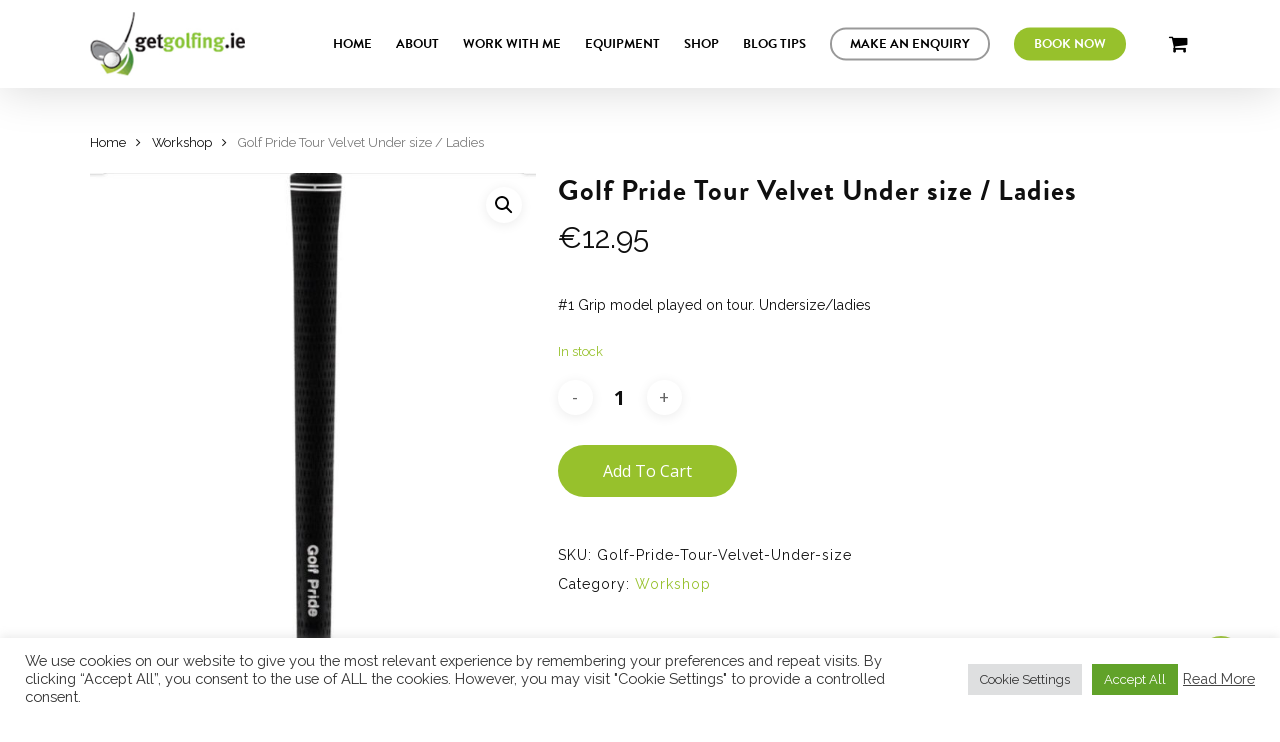

--- FILE ---
content_type: text/html; charset=UTF-8
request_url: https://getgolfing.ie/product/golf-pride-tour-velvet-under-size/
body_size: 20769
content:
<!doctype html>
<html lang="en-US" class="no-js">
<head>
	<meta charset="UTF-8">
	<meta name="viewport" content="width=device-width, initial-scale=1, maximum-scale=1, user-scalable=0" /><meta name='robots' content='index, follow, max-image-preview:large, max-snippet:-1, max-video-preview:-1' />

	<!-- This site is optimized with the Yoast SEO plugin v19.13 - https://yoast.com/wordpress/plugins/seo/ -->
	<title>Golf Pride Tour Velvet Under size / Ladies - Get Golfing</title>
	<link rel="canonical" href="https://getgolfing.ie/product/golf-pride-tour-velvet-under-size/" />
	<meta property="og:locale" content="en_US" />
	<meta property="og:type" content="article" />
	<meta property="og:title" content="Golf Pride Tour Velvet Under size / Ladies - Get Golfing" />
	<meta property="og:description" content="#1 Grip model played on tour. Undersize/ladies" />
	<meta property="og:url" content="https://getgolfing.ie/product/golf-pride-tour-velvet-under-size/" />
	<meta property="og:site_name" content="Get Golfing" />
	<meta property="article:modified_time" content="2024-09-12T12:03:37+00:00" />
	<meta property="og:image" content="https://getgolfing.ie/wp-content/uploads/2020/12/Golf-Pride-Tour-Velvet-all-sizes.jpg" />
	<meta property="og:image:width" content="665" />
	<meta property="og:image:height" content="737" />
	<meta property="og:image:type" content="image/jpeg" />
	<meta name="twitter:card" content="summary_large_image" />
	<script type="application/ld+json" class="yoast-schema-graph">{"@context":"https://schema.org","@graph":[{"@type":"WebPage","@id":"https://getgolfing.ie/product/golf-pride-tour-velvet-under-size/","url":"https://getgolfing.ie/product/golf-pride-tour-velvet-under-size/","name":"Golf Pride Tour Velvet Under size / Ladies - Get Golfing","isPartOf":{"@id":"https://getgolfing.ie/#website"},"primaryImageOfPage":{"@id":"https://getgolfing.ie/product/golf-pride-tour-velvet-under-size/#primaryimage"},"image":{"@id":"https://getgolfing.ie/product/golf-pride-tour-velvet-under-size/#primaryimage"},"thumbnailUrl":"https://getgolfing.ie/wp-content/uploads/2020/12/Golf-Pride-Tour-Velvet-all-sizes.jpg","datePublished":"2020-12-17T10:55:15+00:00","dateModified":"2024-09-12T12:03:37+00:00","breadcrumb":{"@id":"https://getgolfing.ie/product/golf-pride-tour-velvet-under-size/#breadcrumb"},"inLanguage":"en-US","potentialAction":[{"@type":"ReadAction","target":["https://getgolfing.ie/product/golf-pride-tour-velvet-under-size/"]}]},{"@type":"ImageObject","inLanguage":"en-US","@id":"https://getgolfing.ie/product/golf-pride-tour-velvet-under-size/#primaryimage","url":"https://getgolfing.ie/wp-content/uploads/2020/12/Golf-Pride-Tour-Velvet-all-sizes.jpg","contentUrl":"https://getgolfing.ie/wp-content/uploads/2020/12/Golf-Pride-Tour-Velvet-all-sizes.jpg","width":665,"height":737},{"@type":"BreadcrumbList","@id":"https://getgolfing.ie/product/golf-pride-tour-velvet-under-size/#breadcrumb","itemListElement":[{"@type":"ListItem","position":1,"name":"Home","item":"https://getgolfing.ie/"},{"@type":"ListItem","position":2,"name":"Shop","item":"https://getgolfing.ie/online-golf-shop/"},{"@type":"ListItem","position":3,"name":"Golf Pride Tour Velvet Under size / Ladies"}]},{"@type":"WebSite","@id":"https://getgolfing.ie/#website","url":"https://getgolfing.ie/","name":"Get Golfing","description":"Learn, Improve, Perfect","potentialAction":[{"@type":"SearchAction","target":{"@type":"EntryPoint","urlTemplate":"https://getgolfing.ie/?s={search_term_string}"},"query-input":"required name=search_term_string"}],"inLanguage":"en-US"}]}</script>
	<!-- / Yoast SEO plugin. -->


<link rel='dns-prefetch' href='//fonts.googleapis.com' />
<link rel='dns-prefetch' href='//s.w.org' />
<link rel='dns-prefetch' href='//www.googletagmanager.com' />
<link rel="alternate" type="application/rss+xml" title="Get Golfing &raquo; Feed" href="https://getgolfing.ie/feed/" />
<link rel="alternate" type="application/rss+xml" title="Get Golfing &raquo; Comments Feed" href="https://getgolfing.ie/comments/feed/" />
<script type="text/javascript">
window._wpemojiSettings = {"baseUrl":"https:\/\/s.w.org\/images\/core\/emoji\/13.1.0\/72x72\/","ext":".png","svgUrl":"https:\/\/s.w.org\/images\/core\/emoji\/13.1.0\/svg\/","svgExt":".svg","source":{"concatemoji":"https:\/\/getgolfing.ie\/wp-includes\/js\/wp-emoji-release.min.js?ver=5.9.7"}};
/*! This file is auto-generated */
!function(e,a,t){var n,r,o,i=a.createElement("canvas"),p=i.getContext&&i.getContext("2d");function s(e,t){var a=String.fromCharCode;p.clearRect(0,0,i.width,i.height),p.fillText(a.apply(this,e),0,0);e=i.toDataURL();return p.clearRect(0,0,i.width,i.height),p.fillText(a.apply(this,t),0,0),e===i.toDataURL()}function c(e){var t=a.createElement("script");t.src=e,t.defer=t.type="text/javascript",a.getElementsByTagName("head")[0].appendChild(t)}for(o=Array("flag","emoji"),t.supports={everything:!0,everythingExceptFlag:!0},r=0;r<o.length;r++)t.supports[o[r]]=function(e){if(!p||!p.fillText)return!1;switch(p.textBaseline="top",p.font="600 32px Arial",e){case"flag":return s([127987,65039,8205,9895,65039],[127987,65039,8203,9895,65039])?!1:!s([55356,56826,55356,56819],[55356,56826,8203,55356,56819])&&!s([55356,57332,56128,56423,56128,56418,56128,56421,56128,56430,56128,56423,56128,56447],[55356,57332,8203,56128,56423,8203,56128,56418,8203,56128,56421,8203,56128,56430,8203,56128,56423,8203,56128,56447]);case"emoji":return!s([10084,65039,8205,55357,56613],[10084,65039,8203,55357,56613])}return!1}(o[r]),t.supports.everything=t.supports.everything&&t.supports[o[r]],"flag"!==o[r]&&(t.supports.everythingExceptFlag=t.supports.everythingExceptFlag&&t.supports[o[r]]);t.supports.everythingExceptFlag=t.supports.everythingExceptFlag&&!t.supports.flag,t.DOMReady=!1,t.readyCallback=function(){t.DOMReady=!0},t.supports.everything||(n=function(){t.readyCallback()},a.addEventListener?(a.addEventListener("DOMContentLoaded",n,!1),e.addEventListener("load",n,!1)):(e.attachEvent("onload",n),a.attachEvent("onreadystatechange",function(){"complete"===a.readyState&&t.readyCallback()})),(n=t.source||{}).concatemoji?c(n.concatemoji):n.wpemoji&&n.twemoji&&(c(n.twemoji),c(n.wpemoji)))}(window,document,window._wpemojiSettings);
</script>
<style type="text/css">
img.wp-smiley,
img.emoji {
	display: inline !important;
	border: none !important;
	box-shadow: none !important;
	height: 1em !important;
	width: 1em !important;
	margin: 0 0.07em !important;
	vertical-align: -0.1em !important;
	background: none !important;
	padding: 0 !important;
}
</style>
	<link rel='stylesheet' id='wp-block-library-css'  href='https://getgolfing.ie/wp-includes/css/dist/block-library/style.min.css?ver=5.9.7' type='text/css' media='all' />
<link rel='stylesheet' id='wc-blocks-vendors-style-css'  href='https://getgolfing.ie/wp-content/plugins/woocommerce/packages/woocommerce-blocks/build/wc-blocks-vendors-style.css?ver=9.6.6' type='text/css' media='all' />
<link rel='stylesheet' id='wc-blocks-style-css'  href='https://getgolfing.ie/wp-content/plugins/woocommerce/packages/woocommerce-blocks/build/wc-blocks-style.css?ver=9.6.6' type='text/css' media='all' />
<style id='global-styles-inline-css' type='text/css'>
body{--wp--preset--color--black: #000000;--wp--preset--color--cyan-bluish-gray: #abb8c3;--wp--preset--color--white: #ffffff;--wp--preset--color--pale-pink: #f78da7;--wp--preset--color--vivid-red: #cf2e2e;--wp--preset--color--luminous-vivid-orange: #ff6900;--wp--preset--color--luminous-vivid-amber: #fcb900;--wp--preset--color--light-green-cyan: #7bdcb5;--wp--preset--color--vivid-green-cyan: #00d084;--wp--preset--color--pale-cyan-blue: #8ed1fc;--wp--preset--color--vivid-cyan-blue: #0693e3;--wp--preset--color--vivid-purple: #9b51e0;--wp--preset--gradient--vivid-cyan-blue-to-vivid-purple: linear-gradient(135deg,rgba(6,147,227,1) 0%,rgb(155,81,224) 100%);--wp--preset--gradient--light-green-cyan-to-vivid-green-cyan: linear-gradient(135deg,rgb(122,220,180) 0%,rgb(0,208,130) 100%);--wp--preset--gradient--luminous-vivid-amber-to-luminous-vivid-orange: linear-gradient(135deg,rgba(252,185,0,1) 0%,rgba(255,105,0,1) 100%);--wp--preset--gradient--luminous-vivid-orange-to-vivid-red: linear-gradient(135deg,rgba(255,105,0,1) 0%,rgb(207,46,46) 100%);--wp--preset--gradient--very-light-gray-to-cyan-bluish-gray: linear-gradient(135deg,rgb(238,238,238) 0%,rgb(169,184,195) 100%);--wp--preset--gradient--cool-to-warm-spectrum: linear-gradient(135deg,rgb(74,234,220) 0%,rgb(151,120,209) 20%,rgb(207,42,186) 40%,rgb(238,44,130) 60%,rgb(251,105,98) 80%,rgb(254,248,76) 100%);--wp--preset--gradient--blush-light-purple: linear-gradient(135deg,rgb(255,206,236) 0%,rgb(152,150,240) 100%);--wp--preset--gradient--blush-bordeaux: linear-gradient(135deg,rgb(254,205,165) 0%,rgb(254,45,45) 50%,rgb(107,0,62) 100%);--wp--preset--gradient--luminous-dusk: linear-gradient(135deg,rgb(255,203,112) 0%,rgb(199,81,192) 50%,rgb(65,88,208) 100%);--wp--preset--gradient--pale-ocean: linear-gradient(135deg,rgb(255,245,203) 0%,rgb(182,227,212) 50%,rgb(51,167,181) 100%);--wp--preset--gradient--electric-grass: linear-gradient(135deg,rgb(202,248,128) 0%,rgb(113,206,126) 100%);--wp--preset--gradient--midnight: linear-gradient(135deg,rgb(2,3,129) 0%,rgb(40,116,252) 100%);--wp--preset--duotone--dark-grayscale: url('#wp-duotone-dark-grayscale');--wp--preset--duotone--grayscale: url('#wp-duotone-grayscale');--wp--preset--duotone--purple-yellow: url('#wp-duotone-purple-yellow');--wp--preset--duotone--blue-red: url('#wp-duotone-blue-red');--wp--preset--duotone--midnight: url('#wp-duotone-midnight');--wp--preset--duotone--magenta-yellow: url('#wp-duotone-magenta-yellow');--wp--preset--duotone--purple-green: url('#wp-duotone-purple-green');--wp--preset--duotone--blue-orange: url('#wp-duotone-blue-orange');--wp--preset--font-size--small: 13px;--wp--preset--font-size--medium: 20px;--wp--preset--font-size--large: 36px;--wp--preset--font-size--x-large: 42px;}.has-black-color{color: var(--wp--preset--color--black) !important;}.has-cyan-bluish-gray-color{color: var(--wp--preset--color--cyan-bluish-gray) !important;}.has-white-color{color: var(--wp--preset--color--white) !important;}.has-pale-pink-color{color: var(--wp--preset--color--pale-pink) !important;}.has-vivid-red-color{color: var(--wp--preset--color--vivid-red) !important;}.has-luminous-vivid-orange-color{color: var(--wp--preset--color--luminous-vivid-orange) !important;}.has-luminous-vivid-amber-color{color: var(--wp--preset--color--luminous-vivid-amber) !important;}.has-light-green-cyan-color{color: var(--wp--preset--color--light-green-cyan) !important;}.has-vivid-green-cyan-color{color: var(--wp--preset--color--vivid-green-cyan) !important;}.has-pale-cyan-blue-color{color: var(--wp--preset--color--pale-cyan-blue) !important;}.has-vivid-cyan-blue-color{color: var(--wp--preset--color--vivid-cyan-blue) !important;}.has-vivid-purple-color{color: var(--wp--preset--color--vivid-purple) !important;}.has-black-background-color{background-color: var(--wp--preset--color--black) !important;}.has-cyan-bluish-gray-background-color{background-color: var(--wp--preset--color--cyan-bluish-gray) !important;}.has-white-background-color{background-color: var(--wp--preset--color--white) !important;}.has-pale-pink-background-color{background-color: var(--wp--preset--color--pale-pink) !important;}.has-vivid-red-background-color{background-color: var(--wp--preset--color--vivid-red) !important;}.has-luminous-vivid-orange-background-color{background-color: var(--wp--preset--color--luminous-vivid-orange) !important;}.has-luminous-vivid-amber-background-color{background-color: var(--wp--preset--color--luminous-vivid-amber) !important;}.has-light-green-cyan-background-color{background-color: var(--wp--preset--color--light-green-cyan) !important;}.has-vivid-green-cyan-background-color{background-color: var(--wp--preset--color--vivid-green-cyan) !important;}.has-pale-cyan-blue-background-color{background-color: var(--wp--preset--color--pale-cyan-blue) !important;}.has-vivid-cyan-blue-background-color{background-color: var(--wp--preset--color--vivid-cyan-blue) !important;}.has-vivid-purple-background-color{background-color: var(--wp--preset--color--vivid-purple) !important;}.has-black-border-color{border-color: var(--wp--preset--color--black) !important;}.has-cyan-bluish-gray-border-color{border-color: var(--wp--preset--color--cyan-bluish-gray) !important;}.has-white-border-color{border-color: var(--wp--preset--color--white) !important;}.has-pale-pink-border-color{border-color: var(--wp--preset--color--pale-pink) !important;}.has-vivid-red-border-color{border-color: var(--wp--preset--color--vivid-red) !important;}.has-luminous-vivid-orange-border-color{border-color: var(--wp--preset--color--luminous-vivid-orange) !important;}.has-luminous-vivid-amber-border-color{border-color: var(--wp--preset--color--luminous-vivid-amber) !important;}.has-light-green-cyan-border-color{border-color: var(--wp--preset--color--light-green-cyan) !important;}.has-vivid-green-cyan-border-color{border-color: var(--wp--preset--color--vivid-green-cyan) !important;}.has-pale-cyan-blue-border-color{border-color: var(--wp--preset--color--pale-cyan-blue) !important;}.has-vivid-cyan-blue-border-color{border-color: var(--wp--preset--color--vivid-cyan-blue) !important;}.has-vivid-purple-border-color{border-color: var(--wp--preset--color--vivid-purple) !important;}.has-vivid-cyan-blue-to-vivid-purple-gradient-background{background: var(--wp--preset--gradient--vivid-cyan-blue-to-vivid-purple) !important;}.has-light-green-cyan-to-vivid-green-cyan-gradient-background{background: var(--wp--preset--gradient--light-green-cyan-to-vivid-green-cyan) !important;}.has-luminous-vivid-amber-to-luminous-vivid-orange-gradient-background{background: var(--wp--preset--gradient--luminous-vivid-amber-to-luminous-vivid-orange) !important;}.has-luminous-vivid-orange-to-vivid-red-gradient-background{background: var(--wp--preset--gradient--luminous-vivid-orange-to-vivid-red) !important;}.has-very-light-gray-to-cyan-bluish-gray-gradient-background{background: var(--wp--preset--gradient--very-light-gray-to-cyan-bluish-gray) !important;}.has-cool-to-warm-spectrum-gradient-background{background: var(--wp--preset--gradient--cool-to-warm-spectrum) !important;}.has-blush-light-purple-gradient-background{background: var(--wp--preset--gradient--blush-light-purple) !important;}.has-blush-bordeaux-gradient-background{background: var(--wp--preset--gradient--blush-bordeaux) !important;}.has-luminous-dusk-gradient-background{background: var(--wp--preset--gradient--luminous-dusk) !important;}.has-pale-ocean-gradient-background{background: var(--wp--preset--gradient--pale-ocean) !important;}.has-electric-grass-gradient-background{background: var(--wp--preset--gradient--electric-grass) !important;}.has-midnight-gradient-background{background: var(--wp--preset--gradient--midnight) !important;}.has-small-font-size{font-size: var(--wp--preset--font-size--small) !important;}.has-medium-font-size{font-size: var(--wp--preset--font-size--medium) !important;}.has-large-font-size{font-size: var(--wp--preset--font-size--large) !important;}.has-x-large-font-size{font-size: var(--wp--preset--font-size--x-large) !important;}
</style>
<link rel='stylesheet' id='cookie-law-info-css'  href='https://getgolfing.ie/wp-content/plugins/cookie-law-info/legacy/public/css/cookie-law-info-public.css?ver=3.3.9.1' type='text/css' media='all' />
<link rel='stylesheet' id='cookie-law-info-gdpr-css'  href='https://getgolfing.ie/wp-content/plugins/cookie-law-info/legacy/public/css/cookie-law-info-gdpr.css?ver=3.3.9.1' type='text/css' media='all' />
<link rel='stylesheet' id='salient-social-css'  href='https://getgolfing.ie/wp-content/plugins/salient-social/css/style.css?ver=1.1' type='text/css' media='all' />
<style id='salient-social-inline-css' type='text/css'>

  .sharing-default-minimal .nectar-love.loved,
  body .nectar-social[data-color-override="override"].fixed > a:before, 
  body .nectar-social[data-color-override="override"].fixed .nectar-social-inner a,
  .sharing-default-minimal .nectar-social[data-color-override="override"] .nectar-social-inner a:hover {
    background-color: #97c12c;
  }
  .nectar-social.hover .nectar-love.loved,
  .nectar-social.hover > .nectar-love-button a:hover,
  .nectar-social[data-color-override="override"].hover > div a:hover,
  #single-below-header .nectar-social[data-color-override="override"].hover > div a:hover,
  .nectar-social[data-color-override="override"].hover .share-btn:hover,
  .sharing-default-minimal .nectar-social[data-color-override="override"] .nectar-social-inner a {
    border-color: #97c12c;
  }
  #single-below-header .nectar-social.hover .nectar-love.loved i,
  #single-below-header .nectar-social.hover[data-color-override="override"] a:hover,
  #single-below-header .nectar-social.hover[data-color-override="override"] a:hover i,
  #single-below-header .nectar-social.hover .nectar-love-button a:hover i,
  .nectar-love:hover i,
  .hover .nectar-love:hover .total_loves,
  .nectar-love.loved i,
  .nectar-social.hover .nectar-love.loved .total_loves,
  .nectar-social.hover .share-btn:hover, 
  .nectar-social[data-color-override="override"].hover .nectar-social-inner a:hover,
  .nectar-social[data-color-override="override"].hover > div:hover span,
  .sharing-default-minimal .nectar-social[data-color-override="override"] .nectar-social-inner a:not(:hover) i,
  .sharing-default-minimal .nectar-social[data-color-override="override"] .nectar-social-inner a:not(:hover) {
    color: #97c12c;
  }
</style>
<link rel='stylesheet' id='photoswipe-css'  href='https://getgolfing.ie/wp-content/plugins/woocommerce/assets/css/photoswipe/photoswipe.min.css?ver=7.5.1' type='text/css' media='all' />
<link rel='stylesheet' id='photoswipe-default-skin-css'  href='https://getgolfing.ie/wp-content/plugins/woocommerce/assets/css/photoswipe/default-skin/default-skin.min.css?ver=7.5.1' type='text/css' media='all' />
<link rel='stylesheet' id='woocommerce-layout-css'  href='https://getgolfing.ie/wp-content/plugins/woocommerce/assets/css/woocommerce-layout.css?ver=7.5.1' type='text/css' media='all' />
<link rel='stylesheet' id='woocommerce-smallscreen-css'  href='https://getgolfing.ie/wp-content/plugins/woocommerce/assets/css/woocommerce-smallscreen.css?ver=7.5.1' type='text/css' media='only screen and (max-width: 768px)' />
<link rel='stylesheet' id='woocommerce-general-css'  href='https://getgolfing.ie/wp-content/plugins/woocommerce/assets/css/woocommerce.css?ver=7.5.1' type='text/css' media='all' />
<style id='woocommerce-inline-inline-css' type='text/css'>
.woocommerce form .form-row .required { visibility: visible; }
</style>
<link rel='stylesheet' id='font-awesome-css'  href='https://getgolfing.ie/wp-content/themes/salient/css/font-awesome-legacy.min.css?ver=4.7.1' type='text/css' media='all' />
<style id='font-awesome-inline-css' type='text/css'>
[data-font="FontAwesome"]:before {font-family: 'FontAwesome' !important;content: attr(data-icon) !important;speak: none !important;font-weight: normal !important;font-variant: normal !important;text-transform: none !important;line-height: 1 !important;font-style: normal !important;-webkit-font-smoothing: antialiased !important;-moz-osx-font-smoothing: grayscale !important;}
</style>
<link rel='stylesheet' id='salient-grid-system-css'  href='https://getgolfing.ie/wp-content/themes/salient/css/build/grid-system.css?ver=14.0.2' type='text/css' media='all' />
<link rel='stylesheet' id='main-styles-css'  href='https://getgolfing.ie/wp-content/themes/salient/css/build/style.css?ver=14.0.2' type='text/css' media='all' />
<link rel='stylesheet' id='nectar_default_font_open_sans-css'  href='https://fonts.googleapis.com/css?family=Open+Sans%3A300%2C400%2C600%2C700&#038;subset=latin%2Clatin-ext' type='text/css' media='all' />
<link rel='stylesheet' id='responsive-css'  href='https://getgolfing.ie/wp-content/themes/salient/css/build/responsive.css?ver=14.0.2' type='text/css' media='all' />
<link rel='stylesheet' id='nectar-product-style-classic-css'  href='https://getgolfing.ie/wp-content/themes/salient/css/build/third-party/woocommerce/product-style-classic.css?ver=14.0.2' type='text/css' media='all' />
<link rel='stylesheet' id='woocommerce-css'  href='https://getgolfing.ie/wp-content/themes/salient/css/build/woocommerce.css?ver=14.0.2' type='text/css' media='all' />
<link rel='stylesheet' id='nectar-woocommerce-single-css'  href='https://getgolfing.ie/wp-content/themes/salient/css/build/third-party/woocommerce/product-single.css?ver=14.0.2' type='text/css' media='all' />
<link rel='stylesheet' id='skin-material-css'  href='https://getgolfing.ie/wp-content/themes/salient/css/build/skin-material.css?ver=14.0.2' type='text/css' media='all' />
<link rel='stylesheet' id='salient-wp-menu-dynamic-css'  href='https://getgolfing.ie/wp-content/uploads/salient/menu-dynamic.css?ver=85467' type='text/css' media='all' />
<link rel='stylesheet' id='stripe_styles-css'  href='https://getgolfing.ie/wp-content/plugins/woocommerce-gateway-stripe/assets/css/stripe-styles.css?ver=7.3.3' type='text/css' media='all' />
<link rel='stylesheet' id='dynamic-css-css'  href='https://getgolfing.ie/wp-content/themes/salient/css/salient-dynamic-styles.css?ver=4919' type='text/css' media='all' />
<style id='dynamic-css-inline-css' type='text/css'>
@media only screen and (min-width:1000px){body #ajax-content-wrap.no-scroll{min-height:calc(100vh - 88px);height:calc(100vh - 88px)!important;}}@media only screen and (min-width:1000px){#page-header-wrap.fullscreen-header,#page-header-wrap.fullscreen-header #page-header-bg,html:not(.nectar-box-roll-loaded) .nectar-box-roll > #page-header-bg.fullscreen-header,.nectar_fullscreen_zoom_recent_projects,#nectar_fullscreen_rows:not(.afterLoaded) > div{height:calc(100vh - 87px);}.wpb_row.vc_row-o-full-height.top-level,.wpb_row.vc_row-o-full-height.top-level > .col.span_12{min-height:calc(100vh - 87px);}html:not(.nectar-box-roll-loaded) .nectar-box-roll > #page-header-bg.fullscreen-header{top:88px;}.nectar-slider-wrap[data-fullscreen="true"]:not(.loaded),.nectar-slider-wrap[data-fullscreen="true"]:not(.loaded) .swiper-container{height:calc(100vh - 86px)!important;}.admin-bar .nectar-slider-wrap[data-fullscreen="true"]:not(.loaded),.admin-bar .nectar-slider-wrap[data-fullscreen="true"]:not(.loaded) .swiper-container{height:calc(100vh - 86px - 32px)!important;}}@media only screen and (max-width:999px){.using-mobile-browser #nectar_fullscreen_rows:not(.afterLoaded):not([data-mobile-disable="on"]) > div{height:calc(100vh - 140px);}.using-mobile-browser .wpb_row.vc_row-o-full-height.top-level,.using-mobile-browser .wpb_row.vc_row-o-full-height.top-level > .col.span_12,[data-permanent-transparent="1"].using-mobile-browser .wpb_row.vc_row-o-full-height.top-level,[data-permanent-transparent="1"].using-mobile-browser .wpb_row.vc_row-o-full-height.top-level > .col.span_12{min-height:calc(100vh - 140px);}html:not(.nectar-box-roll-loaded) .nectar-box-roll > #page-header-bg.fullscreen-header,.nectar_fullscreen_zoom_recent_projects,.nectar-slider-wrap[data-fullscreen="true"]:not(.loaded),.nectar-slider-wrap[data-fullscreen="true"]:not(.loaded) .swiper-container,#nectar_fullscreen_rows:not(.afterLoaded):not([data-mobile-disable="on"]) > div{height:calc(100vh - 87px);}.wpb_row.vc_row-o-full-height.top-level,.wpb_row.vc_row-o-full-height.top-level > .col.span_12{min-height:calc(100vh - 87px);}body[data-transparent-header="false"] #ajax-content-wrap.no-scroll{min-height:calc(100vh - 87px);height:calc(100vh - 87px);}}.post-type-archive-product.woocommerce .container-wrap,.tax-product_cat.woocommerce .container-wrap{background-color:#f6f6f6;}.woocommerce.single-product #single-meta{position:relative!important;top:0!important;margin:0;left:8px;height:auto;}.woocommerce.single-product #single-meta:after{display:block;content:" ";clear:both;height:1px;}.woocommerce ul.products li.product.material,.woocommerce-page ul.products li.product.material{background-color:#ffffff;}.woocommerce ul.products li.product.minimal .product-wrap,.woocommerce ul.products li.product.minimal .background-color-expand,.woocommerce-page ul.products li.product.minimal .product-wrap,.woocommerce-page ul.products li.product.minimal .background-color-expand{background-color:#ffffff;}.screen-reader-text,.nectar-skip-to-content:not(:focus){border:0;clip:rect(1px,1px,1px,1px);clip-path:inset(50%);height:1px;margin:-1px;overflow:hidden;padding:0;position:absolute!important;width:1px;word-wrap:normal!important;}
/* Standard CSS Fonts & Headings & HTML Elements */
h1, h2, h3, h4, h5, h6 {
    font-family: "brandon-grotesque", sans-serif !important;
}


/*
p, b, #ajax-content-wrap a, li, em, #ajax-content-wrap span, strong, button {
    font-family: "proxima-nova", sans-serif !important;
}
html body #header-outer[data-lhe="default"] #top nav > ul > li > a {
    font-family: "proxima-nova", sans-serif !important;
}
#ajax-content-wrap a.nectar-button span {
    font-family: "proxima-nova", sans-serif !important;
}
*/

#header-outer[data-lhe="default"] #top nav > ul > li > a {
    font-family: "brandon-grotesque", sans-serif !important;
}



html body.material #header-outer .cart-menu .cart-icon-wrap .icon-salient-cart {
    font-family: FontAwesome !important;
    font-weight: normal !important;
    font-style: normal !important;
    text-decoration: inherit !important;
    -webkit-font-smoothing: antialiased !important;
}
html #header-outer .icon-salient-cart:before, 
html body.material #header-outer .icon-salient-cart:before {
    content: "\f07a" !important;
}




#footer-outer #footer-widgets > .container > .row {
    padding: 10px 0 45px !important;
}
#footer-outer .widget.widget_media_image img {
    max-width: 200px !important;
}
.material #footer-outer #footer-widgets .col ul li {
    padding: 2px 0 !important;
}



#footer_socials {
    display: block;
    width: 170px;
    margin: 0px auto !important;
    float: left;
}
#footer_socials li {
    display: inline-block;
    float: left;
    margin-left: 6px;
    margin-right: 6px;
}
#footer_socials li a {
    width: 36px;
    height: 36px;
    background: #f7f7f7 !important;
    text-align: center !important;
    border-radius: 30px;
    line-height: 40px;
}
#footer_socials li a i {
    font-size: 18px !important;
    color: #0f0f0f !important;
}

a.pum-close.popmake-close.nectar-button.large.regular.accent-color.regular-button.newsletter-button {
    background-color: #97c12c!important;
}

a.nectar-button.large.regular.accent-color.regular-button.download-pdf-btn {
    background-color: #97c12c!important;
}


#ajax-content-wrap #footer-outer #copyright p a {
    margin-left: 12px;
    margin-right: 12px;
    color: #777777;
}
</style>
<link rel='stylesheet' id='salient-child-style-css'  href='https://getgolfing.ie/wp-content/themes/salient-child/style.css?ver=14.0.2' type='text/css' media='all' />
<link rel='stylesheet' id='redux-google-fonts-salient_redux-css'  href='https://fonts.googleapis.com/css?family=Raleway&#038;ver=1687518995' type='text/css' media='all' />
<script type='text/javascript' src='https://getgolfing.ie/wp-includes/js/jquery/jquery.min.js?ver=3.6.0' id='jquery-core-js'></script>
<script type='text/javascript' src='https://getgolfing.ie/wp-includes/js/jquery/jquery-migrate.min.js?ver=3.3.2' id='jquery-migrate-js'></script>
<script type='text/javascript' id='cookie-law-info-js-extra'>
/* <![CDATA[ */
var Cli_Data = {"nn_cookie_ids":[],"cookielist":[],"non_necessary_cookies":[],"ccpaEnabled":"","ccpaRegionBased":"","ccpaBarEnabled":"","strictlyEnabled":["necessary","obligatoire"],"ccpaType":"gdpr","js_blocking":"1","custom_integration":"","triggerDomRefresh":"","secure_cookies":""};
var cli_cookiebar_settings = {"animate_speed_hide":"500","animate_speed_show":"500","background":"#FFF","border":"#b1a6a6c2","border_on":"","button_1_button_colour":"#61a229","button_1_button_hover":"#4e8221","button_1_link_colour":"#fff","button_1_as_button":"1","button_1_new_win":"","button_2_button_colour":"#333","button_2_button_hover":"#292929","button_2_link_colour":"#444","button_2_as_button":"","button_2_hidebar":"","button_3_button_colour":"#dedfe0","button_3_button_hover":"#b2b2b3","button_3_link_colour":"#333333","button_3_as_button":"1","button_3_new_win":"","button_4_button_colour":"#dedfe0","button_4_button_hover":"#b2b2b3","button_4_link_colour":"#333333","button_4_as_button":"1","button_7_button_colour":"#61a229","button_7_button_hover":"#4e8221","button_7_link_colour":"#fff","button_7_as_button":"1","button_7_new_win":"","font_family":"inherit","header_fix":"","notify_animate_hide":"1","notify_animate_show":"","notify_div_id":"#cookie-law-info-bar","notify_position_horizontal":"right","notify_position_vertical":"bottom","scroll_close":"","scroll_close_reload":"","accept_close_reload":"","reject_close_reload":"","showagain_tab":"","showagain_background":"#fff","showagain_border":"#000","showagain_div_id":"#cookie-law-info-again","showagain_x_position":"100px","text":"#333333","show_once_yn":"","show_once":"10000","logging_on":"","as_popup":"","popup_overlay":"1","bar_heading_text":"","cookie_bar_as":"banner","popup_showagain_position":"bottom-right","widget_position":"left"};
var log_object = {"ajax_url":"https:\/\/getgolfing.ie\/wp-admin\/admin-ajax.php"};
/* ]]> */
</script>
<script type='text/javascript' src='https://getgolfing.ie/wp-content/plugins/cookie-law-info/legacy/public/js/cookie-law-info-public.js?ver=3.3.9.1' id='cookie-law-info-js'></script>
<script type='text/javascript' src='https://getgolfing.ie/wp-content/plugins/woocommerce/assets/js/jquery-blockui/jquery.blockUI.min.js?ver=2.7.0-wc.7.5.1' id='jquery-blockui-js'></script>
<script type='text/javascript' id='wc-add-to-cart-js-extra'>
/* <![CDATA[ */
var wc_add_to_cart_params = {"ajax_url":"\/wp-admin\/admin-ajax.php","wc_ajax_url":"\/?wc-ajax=%%endpoint%%","i18n_view_cart":"View cart","cart_url":"https:\/\/getgolfing.ie\/cart\/","is_cart":"","cart_redirect_after_add":"no"};
/* ]]> */
</script>
<script type='text/javascript' src='https://getgolfing.ie/wp-content/plugins/woocommerce/assets/js/frontend/add-to-cart.min.js?ver=7.5.1' id='wc-add-to-cart-js'></script>
<script type='text/javascript' src='https://getgolfing.ie/wp-content/plugins/js_composer_salient/assets/js/vendors/woocommerce-add-to-cart.js?ver=6.7' id='vc_woocommerce-add-to-cart-js-js'></script>
<script type='text/javascript' id='woocommerce-tokenization-form-js-extra'>
/* <![CDATA[ */
var wc_tokenization_form_params = {"is_registration_required":"","is_logged_in":""};
/* ]]> */
</script>
<script type='text/javascript' src='https://getgolfing.ie/wp-content/plugins/woocommerce/assets/js/frontend/tokenization-form.min.js?ver=7.5.1' id='woocommerce-tokenization-form-js'></script>
<link rel="https://api.w.org/" href="https://getgolfing.ie/wp-json/" /><link rel="alternate" type="application/json" href="https://getgolfing.ie/wp-json/wp/v2/product/299" /><link rel="EditURI" type="application/rsd+xml" title="RSD" href="https://getgolfing.ie/xmlrpc.php?rsd" />
<link rel="wlwmanifest" type="application/wlwmanifest+xml" href="https://getgolfing.ie/wp-includes/wlwmanifest.xml" /> 
<meta name="generator" content="WordPress 5.9.7" />
<meta name="generator" content="WooCommerce 7.5.1" />
<link rel='shortlink' href='https://getgolfing.ie/?p=299' />
<link rel="alternate" type="application/json+oembed" href="https://getgolfing.ie/wp-json/oembed/1.0/embed?url=https%3A%2F%2Fgetgolfing.ie%2Fproduct%2Fgolf-pride-tour-velvet-under-size%2F" />
<link rel="alternate" type="text/xml+oembed" href="https://getgolfing.ie/wp-json/oembed/1.0/embed?url=https%3A%2F%2Fgetgolfing.ie%2Fproduct%2Fgolf-pride-tour-velvet-under-size%2F&#038;format=xml" />
<meta name="generator" content="Site Kit by Google 1.168.0" /><!-- Google site verification - Google Listings & Ads -->
<meta name="google-site-verification" content="tsp-HVYTGKFn9ZRQ-PHRzt1B8tLOsemmQ4w_d-3K3Bw" />
<script type="text/javascript"> var root = document.getElementsByTagName( "html" )[0]; root.setAttribute( "class", "js" ); </script><link rel="stylesheet" href="https://use.typekit.net/hfy0qxr.css">	<noscript><style>.woocommerce-product-gallery{ opacity: 1 !important; }</style></noscript>
	<meta name="generator" content="Powered by WPBakery Page Builder - drag and drop page builder for WordPress."/>
<link rel="icon" href="https://getgolfing.ie/wp-content/uploads/2020/09/cropped-favicon-32x32.png" sizes="32x32" />
<link rel="icon" href="https://getgolfing.ie/wp-content/uploads/2020/09/cropped-favicon-192x192.png" sizes="192x192" />
<link rel="apple-touch-icon" href="https://getgolfing.ie/wp-content/uploads/2020/09/cropped-favicon-180x180.png" />
<meta name="msapplication-TileImage" content="https://getgolfing.ie/wp-content/uploads/2020/09/cropped-favicon-270x270.png" />
<noscript><style> .wpb_animate_when_almost_visible { opacity: 1; }</style></noscript></head><body class="product-template-default single single-product postid-299 theme-salient woocommerce woocommerce-page woocommerce-no-js material wpb-js-composer js-comp-ver-6.7 vc_responsive" data-footer-reveal="false" data-footer-reveal-shadow="none" data-header-format="default" data-body-border="off" data-boxed-style="" data-header-breakpoint="1000" data-dropdown-style="minimal" data-cae="easeOutCubic" data-cad="750" data-megamenu-width="contained" data-aie="none" data-ls="fancybox" data-apte="standard" data-hhun="1" data-fancy-form-rcs="default" data-form-style="default" data-form-submit="regular" data-is="minimal" data-button-style="rounded" data-user-account-button="false" data-flex-cols="true" data-col-gap="default" data-header-inherit-rc="false" data-header-search="false" data-animated-anchors="true" data-ajax-transitions="false" data-full-width-header="false" data-slide-out-widget-area="true" data-slide-out-widget-area-style="slide-out-from-right" data-user-set-ocm="off" data-loading-animation="none" data-bg-header="false" data-responsive="1" data-ext-responsive="true" data-ext-padding="90" data-header-resize="0" data-header-color="custom" data-transparent-header="false" data-cart="true" data-remove-m-parallax="" data-remove-m-video-bgs="" data-m-animate="0" data-force-header-trans-color="light" data-smooth-scrolling="0" data-permanent-transparent="false" >
	
	<script type="text/javascript">
	 (function(window, document) {

		 if(navigator.userAgent.match(/(Android|iPod|iPhone|iPad|BlackBerry|IEMobile|Opera Mini)/)) {
			 document.body.className += " using-mobile-browser mobile ";
		 }

		 if( !("ontouchstart" in window) ) {

			 var body = document.querySelector("body");
			 var winW = window.innerWidth;
			 var bodyW = body.clientWidth;

			 if (winW > bodyW + 4) {
				 body.setAttribute("style", "--scroll-bar-w: " + (winW - bodyW - 4) + "px");
			 } else {
				 body.setAttribute("style", "--scroll-bar-w: 0px");
			 }
		 }

	 })(window, document);
   </script><svg xmlns="http://www.w3.org/2000/svg" viewBox="0 0 0 0" width="0" height="0" focusable="false" role="none" style="visibility: hidden; position: absolute; left: -9999px; overflow: hidden;" ><defs><filter id="wp-duotone-dark-grayscale"><feColorMatrix color-interpolation-filters="sRGB" type="matrix" values=" .299 .587 .114 0 0 .299 .587 .114 0 0 .299 .587 .114 0 0 .299 .587 .114 0 0 " /><feComponentTransfer color-interpolation-filters="sRGB" ><feFuncR type="table" tableValues="0 0.49803921568627" /><feFuncG type="table" tableValues="0 0.49803921568627" /><feFuncB type="table" tableValues="0 0.49803921568627" /><feFuncA type="table" tableValues="1 1" /></feComponentTransfer><feComposite in2="SourceGraphic" operator="in" /></filter></defs></svg><svg xmlns="http://www.w3.org/2000/svg" viewBox="0 0 0 0" width="0" height="0" focusable="false" role="none" style="visibility: hidden; position: absolute; left: -9999px; overflow: hidden;" ><defs><filter id="wp-duotone-grayscale"><feColorMatrix color-interpolation-filters="sRGB" type="matrix" values=" .299 .587 .114 0 0 .299 .587 .114 0 0 .299 .587 .114 0 0 .299 .587 .114 0 0 " /><feComponentTransfer color-interpolation-filters="sRGB" ><feFuncR type="table" tableValues="0 1" /><feFuncG type="table" tableValues="0 1" /><feFuncB type="table" tableValues="0 1" /><feFuncA type="table" tableValues="1 1" /></feComponentTransfer><feComposite in2="SourceGraphic" operator="in" /></filter></defs></svg><svg xmlns="http://www.w3.org/2000/svg" viewBox="0 0 0 0" width="0" height="0" focusable="false" role="none" style="visibility: hidden; position: absolute; left: -9999px; overflow: hidden;" ><defs><filter id="wp-duotone-purple-yellow"><feColorMatrix color-interpolation-filters="sRGB" type="matrix" values=" .299 .587 .114 0 0 .299 .587 .114 0 0 .299 .587 .114 0 0 .299 .587 .114 0 0 " /><feComponentTransfer color-interpolation-filters="sRGB" ><feFuncR type="table" tableValues="0.54901960784314 0.98823529411765" /><feFuncG type="table" tableValues="0 1" /><feFuncB type="table" tableValues="0.71764705882353 0.25490196078431" /><feFuncA type="table" tableValues="1 1" /></feComponentTransfer><feComposite in2="SourceGraphic" operator="in" /></filter></defs></svg><svg xmlns="http://www.w3.org/2000/svg" viewBox="0 0 0 0" width="0" height="0" focusable="false" role="none" style="visibility: hidden; position: absolute; left: -9999px; overflow: hidden;" ><defs><filter id="wp-duotone-blue-red"><feColorMatrix color-interpolation-filters="sRGB" type="matrix" values=" .299 .587 .114 0 0 .299 .587 .114 0 0 .299 .587 .114 0 0 .299 .587 .114 0 0 " /><feComponentTransfer color-interpolation-filters="sRGB" ><feFuncR type="table" tableValues="0 1" /><feFuncG type="table" tableValues="0 0.27843137254902" /><feFuncB type="table" tableValues="0.5921568627451 0.27843137254902" /><feFuncA type="table" tableValues="1 1" /></feComponentTransfer><feComposite in2="SourceGraphic" operator="in" /></filter></defs></svg><svg xmlns="http://www.w3.org/2000/svg" viewBox="0 0 0 0" width="0" height="0" focusable="false" role="none" style="visibility: hidden; position: absolute; left: -9999px; overflow: hidden;" ><defs><filter id="wp-duotone-midnight"><feColorMatrix color-interpolation-filters="sRGB" type="matrix" values=" .299 .587 .114 0 0 .299 .587 .114 0 0 .299 .587 .114 0 0 .299 .587 .114 0 0 " /><feComponentTransfer color-interpolation-filters="sRGB" ><feFuncR type="table" tableValues="0 0" /><feFuncG type="table" tableValues="0 0.64705882352941" /><feFuncB type="table" tableValues="0 1" /><feFuncA type="table" tableValues="1 1" /></feComponentTransfer><feComposite in2="SourceGraphic" operator="in" /></filter></defs></svg><svg xmlns="http://www.w3.org/2000/svg" viewBox="0 0 0 0" width="0" height="0" focusable="false" role="none" style="visibility: hidden; position: absolute; left: -9999px; overflow: hidden;" ><defs><filter id="wp-duotone-magenta-yellow"><feColorMatrix color-interpolation-filters="sRGB" type="matrix" values=" .299 .587 .114 0 0 .299 .587 .114 0 0 .299 .587 .114 0 0 .299 .587 .114 0 0 " /><feComponentTransfer color-interpolation-filters="sRGB" ><feFuncR type="table" tableValues="0.78039215686275 1" /><feFuncG type="table" tableValues="0 0.94901960784314" /><feFuncB type="table" tableValues="0.35294117647059 0.47058823529412" /><feFuncA type="table" tableValues="1 1" /></feComponentTransfer><feComposite in2="SourceGraphic" operator="in" /></filter></defs></svg><svg xmlns="http://www.w3.org/2000/svg" viewBox="0 0 0 0" width="0" height="0" focusable="false" role="none" style="visibility: hidden; position: absolute; left: -9999px; overflow: hidden;" ><defs><filter id="wp-duotone-purple-green"><feColorMatrix color-interpolation-filters="sRGB" type="matrix" values=" .299 .587 .114 0 0 .299 .587 .114 0 0 .299 .587 .114 0 0 .299 .587 .114 0 0 " /><feComponentTransfer color-interpolation-filters="sRGB" ><feFuncR type="table" tableValues="0.65098039215686 0.40392156862745" /><feFuncG type="table" tableValues="0 1" /><feFuncB type="table" tableValues="0.44705882352941 0.4" /><feFuncA type="table" tableValues="1 1" /></feComponentTransfer><feComposite in2="SourceGraphic" operator="in" /></filter></defs></svg><svg xmlns="http://www.w3.org/2000/svg" viewBox="0 0 0 0" width="0" height="0" focusable="false" role="none" style="visibility: hidden; position: absolute; left: -9999px; overflow: hidden;" ><defs><filter id="wp-duotone-blue-orange"><feColorMatrix color-interpolation-filters="sRGB" type="matrix" values=" .299 .587 .114 0 0 .299 .587 .114 0 0 .299 .587 .114 0 0 .299 .587 .114 0 0 " /><feComponentTransfer color-interpolation-filters="sRGB" ><feFuncR type="table" tableValues="0.098039215686275 1" /><feFuncG type="table" tableValues="0 0.66274509803922" /><feFuncB type="table" tableValues="0.84705882352941 0.41960784313725" /><feFuncA type="table" tableValues="1 1" /></feComponentTransfer><feComposite in2="SourceGraphic" operator="in" /></filter></defs></svg><a href="#ajax-content-wrap" class="nectar-skip-to-content">Skip to main content</a><div class="ocm-effect-wrap"><div class="ocm-effect-wrap-inner">	
	<div id="header-space"  data-header-mobile-fixed='false'></div> 
	
		<div id="header-outer" data-has-menu="true" data-has-buttons="yes" data-header-button_style="default" data-using-pr-menu="false" data-mobile-fixed="false" data-ptnm="false" data-lhe="default" data-user-set-bg="#ffffff" data-format="default" data-permanent-transparent="false" data-megamenu-rt="0" data-remove-fixed="0" data-header-resize="0" data-cart="true" data-transparency-option="0" data-box-shadow="large" data-shrink-num="6" data-using-secondary="0" data-using-logo="1" data-logo-height="64" data-m-logo-height="64" data-padding="12" data-full-width="false" data-condense="false" >
		
<div id="search-outer" class="nectar">
	<div id="search">
		<div class="container">
			 <div id="search-box">
				 <div class="inner-wrap">
					 <div class="col span_12">
						  <form role="search" action="https://getgolfing.ie/" method="GET">
														 <input type="text" name="s"  value="" aria-label="Search" placeholder="Search" />
							 
						<span>Hit enter to search or ESC to close</span>
												</form>
					</div><!--/span_12-->
				</div><!--/inner-wrap-->
			 </div><!--/search-box-->
			 <div id="close"><a href="#"><span class="screen-reader-text">Close Search</span>
				<span class="close-wrap"> <span class="close-line close-line1"></span> <span class="close-line close-line2"></span> </span>				 </a></div>
		 </div><!--/container-->
	</div><!--/search-->
</div><!--/search-outer-->

<header id="top">
	<div class="container">
		<div class="row">
			<div class="col span_3">
				<a id="logo" href="https://getgolfing.ie" data-supplied-ml-starting-dark="false" data-supplied-ml-starting="false" data-supplied-ml="false" >
					<img class="stnd skip-lazy default-logo dark-version" width="233" height="96" alt="Get Golfing" src="https://getgolfing.ie/wp-content/uploads/2020/09/getgolfing-logo.jpg" srcset="https://getgolfing.ie/wp-content/uploads/2020/09/getgolfing-logo.jpg 1x, https://getgolfing.ie/wp-content/uploads/2020/09/getgolfing-logo.jpg 2x" /> 
				</a>
				
							</div><!--/span_3-->
			
			<div class="col span_9 col_last">
										
						<a id="mobile-cart-link" href="https://getgolfing.ie/cart/"><i class="icon-salient-cart"></i><div class="cart-wrap"><span>0 </span></div></a>
											<div class="slide-out-widget-area-toggle mobile-icon slide-out-from-right" data-custom-color="false" data-icon-animation="simple-transform">
						<div> <a href="#sidewidgetarea" aria-label="Navigation Menu" aria-expanded="false" class="closed">
							<span aria-hidden="true"> <i class="lines-button x2"> <i class="lines"></i> </i> </span>
						</a></div> 
					</div>
								
									
					<nav>
						
						<ul class="sf-menu">	
							<li id="menu-item-36" class="menu-item menu-item-type-post_type menu-item-object-page menu-item-home nectar-regular-menu-item menu-item-36"><a href="https://getgolfing.ie/"><span class="menu-title-text">Home</span></a></li>
<li id="menu-item-37" class="menu-item menu-item-type-post_type menu-item-object-page nectar-regular-menu-item menu-item-37"><a href="https://getgolfing.ie/about-mark-heinemann/"><span class="menu-title-text">About</span></a></li>
<li id="menu-item-38" class="menu-item menu-item-type-post_type menu-item-object-page menu-item-has-children nectar-regular-menu-item menu-item-38"><a href="https://getgolfing.ie/work-with-me/"><span class="menu-title-text">Work with me</span></a>
<ul class="sub-menu">
	<li id="menu-item-220" class="menu-item menu-item-type-post_type menu-item-object-page nectar-regular-menu-item menu-item-220"><a href="https://getgolfing.ie/golf-lessons-2/"><span class="menu-title-text">In Person Lessons</span></a></li>
	<li id="menu-item-219" class="menu-item menu-item-type-post_type menu-item-object-page nectar-regular-menu-item menu-item-219"><a href="https://getgolfing.ie/online-coaching/"><span class="menu-title-text">Online Golf Lessons</span></a></li>
</ul>
</li>
<li id="menu-item-39" class="menu-item menu-item-type-post_type menu-item-object-page nectar-regular-menu-item menu-item-39"><a href="https://getgolfing.ie/custom-fitting-killarney-kerry-ireland/"><span class="menu-title-text">Equipment</span></a></li>
<li id="menu-item-431" class="menu-item menu-item-type-post_type menu-item-object-page nectar-regular-menu-item menu-item-431"><a href="https://getgolfing.ie/online-golf-shop-2/"><span class="menu-title-text">Shop</span></a></li>
<li id="menu-item-654" class="menu-item menu-item-type-post_type menu-item-object-page nectar-regular-menu-item menu-item-654"><a href="https://getgolfing.ie/mark-heinemann-pga-golf-professional-golf-news-views-events/"><span class="menu-title-text">Blog Tips</span></a></li>
<li id="menu-item-40" class="menu-item menu-item-type-post_type menu-item-object-page button_bordered menu-item-40"><a href="https://getgolfing.ie/make-an-enquiry/"><span class="menu-title-text">Make an Enquiry</span></a></li>
<li id="menu-item-389" class="menu-item menu-item-type-custom menu-item-object-custom button_solid_color menu-item-389"><a target="_blank" rel="noopener" href="https://markheinemann.proagenda.com/?location=Killarney%20Golf%20Club#academy"><span class="menu-title-text">Book Now</span></a></li>
						</ul>
						

													<ul class="buttons sf-menu" data-user-set-ocm="off">
								
								<li class="nectar-woo-cart">
			<div class="cart-outer" data-user-set-ocm="off" data-cart-style="dropdown">
				<div class="cart-menu-wrap">
					<div class="cart-menu">
						<a class="cart-contents" href="https://getgolfing.ie/cart/"><div class="cart-icon-wrap"><i class="icon-salient-cart" aria-hidden="true"></i> <div class="cart-wrap"><span>0 </span></div> </div></a>
					</div>
				</div>

									<div class="cart-notification">
						<span class="item-name"></span> was successfully added to your cart.					</div>
				
				<div class="widget woocommerce widget_shopping_cart"><h2 class="widgettitle">Cart</h2><div class="widget_shopping_cart_content"></div></div>
			</div>

			</li>								
							</ul>
												
					</nav>
					
										
				</div><!--/span_9-->
				
								
			</div><!--/row-->
					</div><!--/container-->
	</header>
		
	</div>
		<div id="ajax-content-wrap">

	<div class="container-wrap" data-midnight="dark"><div class="container main-content"><div class="row"><nav class="woocommerce-breadcrumb" itemprop="breadcrumb"><span><a href="https://getgolfing.ie">Home</a></span> <i class="fa fa-angle-right"></i> <span><a href="https://getgolfing.ie/product-category/workshop/">Workshop</a></span> <i class="fa fa-angle-right"></i> <span>Golf Pride Tour Velvet Under size / Ladies</span></nav>
					
			<div class="woocommerce-notices-wrapper"></div>
	<div itemscope data-project-style="classic" data-gallery-variant="default" data-n-lazy="off" data-hide-product-sku="false" data-gallery-style="ios_slider" data-tab-pos="fullwidth" id="product-299" class="product type-product post-299 status-publish first instock product_cat-workshop has-post-thumbnail taxable shipping-taxable purchasable product-type-simple">

	<div class="nectar-prod-wrap"><div class='span_5 col single-product-main-image'>    <div class="woocommerce-product-gallery woocommerce-product-gallery--with-images images" data-has-gallery-imgs="false">

    	<div class="flickity product-slider">

				<div class="slider generate-markup">

					
	        <div class="slide">
	        	<div data-thumb="https://getgolfing.ie/wp-content/uploads/2020/12/Golf-Pride-Tour-Velvet-all-sizes-150x150.jpg" class="woocommerce-product-gallery__image easyzoom">
	          	<a href="https://getgolfing.ie/wp-content/uploads/2020/12/Golf-Pride-Tour-Velvet-all-sizes.jpg" class="no-ajaxy"><img width="600" height="665" src="https://getgolfing.ie/wp-content/uploads/2020/12/Golf-Pride-Tour-Velvet-all-sizes-600x665.jpg" class="attachment-shop_single size-shop_single wp-post-image" alt="" title="Golf Pride Tour Velvet (all sizes)" data-caption="" data-src="https://getgolfing.ie/wp-content/uploads/2020/12/Golf-Pride-Tour-Velvet-all-sizes.jpg" data-large_image="https://getgolfing.ie/wp-content/uploads/2020/12/Golf-Pride-Tour-Velvet-all-sizes.jpg" data-large_image_width="665" data-large_image_height="737" srcset="https://getgolfing.ie/wp-content/uploads/2020/12/Golf-Pride-Tour-Velvet-all-sizes-600x665.jpg 600w, https://getgolfing.ie/wp-content/uploads/2020/12/Golf-Pride-Tour-Velvet-all-sizes-271x300.jpg 271w, https://getgolfing.ie/wp-content/uploads/2020/12/Golf-Pride-Tour-Velvet-all-sizes.jpg 665w" sizes="(max-width: 600px) 100vw, 600px" /></a>
	          </div>	        </div>

					
			</div>
		</div>
		
			</div>

</div>
	<div class="summary entry-summary">

		<h1 class="product_title entry-title nectar-inherit-default">Golf Pride Tour Velvet Under size / Ladies</h1><p class="price nectar-inherit-default"><span class="woocommerce-Price-amount amount"><bdi><span class="woocommerce-Price-currencySymbol">&euro;</span>12.95</bdi></span></p>
<div class="woocommerce-product-details__short-description">
	<p>#1 Grip model played on tour. Undersize/ladies</p>
</div>
<p class="stock in-stock">In stock</p>

	
	<form class="cart" action="https://getgolfing.ie/product/golf-pride-tour-velvet-under-size/" method="post" enctype='multipart/form-data'>
		
		<div class="quantity">
	<input type="button" value="-" class="minus" />	<label class="screen-reader-text" for="quantity_6963e9a8667b0">Golf Pride Tour Velvet Under size / Ladies quantity</label>
	<input
		type="number"
				id="quantity_6963e9a8667b0"
		class="input-text qty text"
		name="quantity"
		value="1"
		title="Qty"
		size="4"
		min="1"
		max="6"
					step="1"
			placeholder=""
			inputmode="numeric"
			autocomplete="off"
			/>
	<input type="button" value="+" class="plus" /></div>
		<div id="wc-stripe-payment-request-wrapper" style="clear:both;padding-top:1.5em;display:none;">
			<div id="wc-stripe-payment-request-button">
								<!-- A Stripe Element will be inserted here. -->
			</div>
		</div>
				<p id="wc-stripe-payment-request-button-separator" style="margin-top:1.5em;text-align:center;display:none;">&mdash; OR &mdash;</p>
		
		<button type="submit" name="add-to-cart" value="299" class="single_add_to_cart_button button alt">Add to cart</button>

			</form>

	
<p class="first-payment-date"><small></small></p><div class="product_meta">

	
	
		<span class="sku_wrapper">SKU: <span class="sku">Golf-Pride-Tour-Velvet-Under-size</span></span>

	
	<span class="posted_in">Category: <a href="https://getgolfing.ie/product-category/workshop/" rel="tag">Workshop</a></span>
	
	
</div>

	</div><!-- .summary -->

	</div><div class="after-product-summary-clear"></div>
	<div class="woocommerce-tabs wc-tabs-wrapper full-width-tabs" data-tab-style="fullwidth">

		<div class="full-width-content" data-tab-style="fullwidth"> <div class="tab-container container">
		<ul class="tabs wc-tabs" role="tablist">
							<li class="description_tab" id="tab-title-description" role="tab" aria-controls="tab-description">
					<a href="#tab-description">
						Description					</a>
				</li>
					</ul>

		</div></div>
					<div class="woocommerce-Tabs-panel woocommerce-Tabs-panel--description panel entry-content wc-tab" id="tab-description" role="tabpanel" aria-labelledby="tab-title-description">
				
	<h2 class="hidden-tab-heading">Description</h2>

<p>The most popular grip in golf today combines an exclusive, state-of-the-art rubber-blend compound, non-slip surface pattern for maximum playability, comfort, and confidence. The Tour Velvet® is the standard upon which many club manufacturers base their grip designs.</p>
			</div>
		
			</div>

<div class="clear"></div>
	<section class="related products">

					<h2>Related products</h2>
				
		
  <ul class="products columns-4" data-n-lazy="off" data-rm-m-hover="off" data-n-desktop-columns="3" data-n-desktop-small-columns="3" data-n-tablet-columns="default" data-n-phone-columns="default" data-product-style="classic">



			
					
	<li class="classic product type-product post-316 status-publish first instock product_cat-workshop has-post-thumbnail taxable shipping-taxable purchasable product-type-simple" >


	

			   <div class="product-wrap">
			<a href="https://getgolfing.ie/product/p2-aware/"><img width="300" height="300" src="https://getgolfing.ie/wp-content/uploads/2020/12/P2-Aware-300x300.jpg" class="attachment-woocommerce_thumbnail size-woocommerce_thumbnail" alt="" loading="lazy" srcset="https://getgolfing.ie/wp-content/uploads/2020/12/P2-Aware-300x300.jpg 300w, https://getgolfing.ie/wp-content/uploads/2020/12/P2-Aware-150x150.jpg 150w, https://getgolfing.ie/wp-content/uploads/2020/12/P2-Aware-100x100.jpg 100w, https://getgolfing.ie/wp-content/uploads/2020/12/P2-Aware-140x140.jpg 140w, https://getgolfing.ie/wp-content/uploads/2020/12/P2-Aware-500x500.jpg 500w, https://getgolfing.ie/wp-content/uploads/2020/12/P2-Aware-350x350.jpg 350w" sizes="(max-width: 300px) 100vw, 300px" /></a>
			<div class="product-add-to-cart" data-nectar-quickview="false"><a href="?add-to-cart=316" data-quantity="1" class="button product_type_simple add_to_cart_button ajax_add_to_cart" data-product_id="316" data-product_sku="P2-Aware" aria-label="Add &ldquo;P2 Aware Tour Putter&rdquo; to your cart" rel="nofollow">Add to cart</a></div>		   </div>
				
	  

		<h2 class="woocommerce-loop-product__title">P2 Aware Tour Putter</h2>
	<span class="price"><span class="woocommerce-Price-amount amount"><bdi><span class="woocommerce-Price-currencySymbol">&euro;</span>39.95</bdi></span></span>

	

	
</li>
			
					
	<li class="classic product type-product post-298 status-publish instock product_cat-workshop has-post-thumbnail taxable shipping-taxable purchasable product-type-simple" >


	

			   <div class="product-wrap">
			<a href="https://getgolfing.ie/product/golf-pride-tour-velvet-std-58-round/"><img width="300" height="300" src="https://getgolfing.ie/wp-content/uploads/2020/12/Golf-Pride-Tour-Velvet-all-sizes-300x300.jpg" class="attachment-woocommerce_thumbnail size-woocommerce_thumbnail" alt="" loading="lazy" srcset="https://getgolfing.ie/wp-content/uploads/2020/12/Golf-Pride-Tour-Velvet-all-sizes-300x300.jpg 300w, https://getgolfing.ie/wp-content/uploads/2020/12/Golf-Pride-Tour-Velvet-all-sizes-150x150.jpg 150w, https://getgolfing.ie/wp-content/uploads/2020/12/Golf-Pride-Tour-Velvet-all-sizes-100x100.jpg 100w, https://getgolfing.ie/wp-content/uploads/2020/12/Golf-Pride-Tour-Velvet-all-sizes-140x140.jpg 140w, https://getgolfing.ie/wp-content/uploads/2020/12/Golf-Pride-Tour-Velvet-all-sizes-500x500.jpg 500w, https://getgolfing.ie/wp-content/uploads/2020/12/Golf-Pride-Tour-Velvet-all-sizes-350x350.jpg 350w" sizes="(max-width: 300px) 100vw, 300px" /></a>
			<div class="product-add-to-cart" data-nectar-quickview="false"><a href="?add-to-cart=298" data-quantity="1" class="button product_type_simple add_to_cart_button ajax_add_to_cart" data-product_id="298" data-product_sku="Golf-Pride-Tour-Velvet-STD-58-Round" aria-label="Add &ldquo;Golf Pride Tour Velvet STD .58 Round Men&#039;s&rdquo; to your cart" rel="nofollow">Add to cart</a></div>		   </div>
				
	  

		<h2 class="woocommerce-loop-product__title">Golf Pride Tour Velvet STD .58 Round Men&#8217;s</h2>
	<span class="price"><span class="woocommerce-Price-amount amount"><bdi><span class="woocommerce-Price-currencySymbol">&euro;</span>12.95</bdi></span></span>

	

	
</li>
			
					
	<li class="classic product type-product post-304 status-publish instock product_cat-workshop has-post-thumbnail taxable shipping-taxable purchasable product-type-simple" >


	

			   <div class="product-wrap">
			<a href="https://getgolfing.ie/product/golf-pride-tour-velvet-360/"><img width="300" height="300" src="https://getgolfing.ie/wp-content/uploads/2020/12/Tour-Velvet-360-300x300.jpg" class="attachment-woocommerce_thumbnail size-woocommerce_thumbnail" alt="" loading="lazy" srcset="https://getgolfing.ie/wp-content/uploads/2020/12/Tour-Velvet-360-300x300.jpg 300w, https://getgolfing.ie/wp-content/uploads/2020/12/Tour-Velvet-360-150x150.jpg 150w, https://getgolfing.ie/wp-content/uploads/2020/12/Tour-Velvet-360-100x100.jpg 100w, https://getgolfing.ie/wp-content/uploads/2020/12/Tour-Velvet-360-140x140.jpg 140w, https://getgolfing.ie/wp-content/uploads/2020/12/Tour-Velvet-360-500x500.jpg 500w, https://getgolfing.ie/wp-content/uploads/2020/12/Tour-Velvet-360-350x350.jpg 350w" sizes="(max-width: 300px) 100vw, 300px" /></a>
			<div class="product-add-to-cart" data-nectar-quickview="false"><a href="?add-to-cart=304" data-quantity="1" class="button product_type_simple add_to_cart_button ajax_add_to_cart" data-product_id="304" data-product_sku="Golf-Pride-Tour-Velvet-360" aria-label="Add &ldquo;Golf Pride Tour Velvet 360 Men&#039;s std&rdquo; to your cart" rel="nofollow">Add to cart</a></div>		   </div>
				
	  

		<h2 class="woocommerce-loop-product__title">Golf Pride Tour Velvet 360 Men&#8217;s std</h2>
	<span class="price"><span class="woocommerce-Price-amount amount"><bdi><span class="woocommerce-Price-currencySymbol">&euro;</span>14.95</bdi></span></span>

	

	
</li>
			
					
	<li class="classic product type-product post-320 status-publish last instock product_cat-workshop has-post-thumbnail taxable shipping-taxable purchasable product-type-simple" >


	

			   <div class="product-wrap">
			<a href="https://getgolfing.ie/product/ping-pp58/"><img width="300" height="300" src="https://getgolfing.ie/wp-content/uploads/2020/12/Ping-PP58-300x300.jpg" class="attachment-woocommerce_thumbnail size-woocommerce_thumbnail" alt="" loading="lazy" srcset="https://getgolfing.ie/wp-content/uploads/2020/12/Ping-PP58-300x300.jpg 300w, https://getgolfing.ie/wp-content/uploads/2020/12/Ping-PP58-150x150.jpg 150w, https://getgolfing.ie/wp-content/uploads/2020/12/Ping-PP58-100x100.jpg 100w, https://getgolfing.ie/wp-content/uploads/2020/12/Ping-PP58-140x140.jpg 140w, https://getgolfing.ie/wp-content/uploads/2020/12/Ping-PP58-500x500.jpg 500w, https://getgolfing.ie/wp-content/uploads/2020/12/Ping-PP58-350x350.jpg 350w" sizes="(max-width: 300px) 100vw, 300px" /></a>
			<div class="product-add-to-cart" data-nectar-quickview="false"><a href="?add-to-cart=320" data-quantity="1" class="button product_type_simple add_to_cart_button ajax_add_to_cart" data-product_id="320" data-product_sku="Ping-PP58" aria-label="Add &ldquo;Ping PP58 Classic Putter&rdquo; to your cart" rel="nofollow">Add to cart</a></div>		   </div>
				
	  

		<h2 class="woocommerce-loop-product__title">Ping PP58 Classic Putter</h2>
	<span class="price"><span class="woocommerce-Price-amount amount"><bdi><span class="woocommerce-Price-currencySymbol">&euro;</span>34.95</bdi></span></span>

	

	
</li>
			
		</ul>

	</section>
	
</div><!-- #product-299 -->


		
	</div></div></div><div class="nectar-social fixed" data-position="" data-rm-love="0" data-color-override="override"><a href="#"><i class="icon-default-style steadysets-icon-share"></i></a><div class="nectar-social-inner"><a class='facebook-share nectar-sharing' href='#' title='Share this'> <i class='fa fa-facebook'></i> <span class='social-text'>Share</span> </a><a class='twitter-share nectar-sharing' href='#' title='Tweet this'> <i class='fa fa-twitter'></i> <span class='social-text'>Tweet</span> </a><a class='linkedin-share nectar-sharing' href='#' title='Share this'> <i class='fa fa-linkedin'></i> <span class='social-text'>Share</span> </a><a class='pinterest-share nectar-sharing' href='#' title='Pin this'> <i class='fa fa-pinterest'></i> <span class='social-text'>Pin</span> </a></div></div>
	

<div id="footer-outer" data-midnight="light" data-cols="3" data-custom-color="true" data-disable-copyright="false" data-matching-section-color="true" data-copyright-line="true" data-using-bg-img="false" data-bg-img-overlay="0.8" data-full-width="false" data-using-widget-area="true" data-link-hover="default">
	
		
	<div id="footer-widgets" data-has-widgets="true" data-cols="3">
		
		<div class="container">
			
						
			<div class="row">
				
								
				<div class="col span_4">
					<div id="media_image-2" class="widget widget_media_image"><a href="https://getgolfing.ie/"><img width="300" height="124" src="https://getgolfing.ie/wp-content/uploads/2020/09/footer-logo-img-300x124.jpg" class="image wp-image-9  attachment-medium size-medium" alt="" loading="lazy" style="max-width: 100%; height: auto;" srcset="https://getgolfing.ie/wp-content/uploads/2020/09/footer-logo-img-300x124.jpg 300w, https://getgolfing.ie/wp-content/uploads/2020/09/footer-logo-img.jpg 309w" sizes="(max-width: 300px) 100vw, 300px" /></a></div>        
        <ul id="footer_socials">
            
            
            
            
            
            
            			 <li><a target="_blank" href="https://www.facebook.com/Killarney-Golf-Academy-Getgolfingie-Mark-Heinemann-PGA-176999999041742/"><i class="fa fa-facebook"></i> </a></li>             
                        
            			 <li><a target="_blank" href="https://www.instagram.com/markheinemannpga/?hl=en"><i class="fa fa-instagram"></i></a></li>             
            			 <li><a target="_blank" href="https://www.youtube.com/channel/UC124-4LyLnNNIwjNNNW137w?view_as=subscriber"><i class="fa fa-youtube-play"></i> </a></li>             
                        
            
            
                        
		   	  
		  		  		  		  		  		              
		  		  		  		  		  		  		  		  		  		  		  		  		  		  		                            		</ul>
    
        					</div>
					
											
						<div class="col span_4">
							<div id="nav_menu-2" class="widget widget_nav_menu"><div class="menu-footer-menu-container"><ul id="menu-footer-menu" class="menu"><li id="menu-item-243" class="menu-item menu-item-type-post_type menu-item-object-page menu-item-243"><a href="https://getgolfing.ie/about-mark-heinemann/">About</a></li>
<li id="menu-item-273" class="menu-item menu-item-type-post_type menu-item-object-page menu-item-273"><a href="https://getgolfing.ie/mark-heinemann-pga-golf-professional-golf-news-views-events/">Blog Tips</a></li>
<li id="menu-item-432" class="menu-item menu-item-type-post_type menu-item-object-page menu-item-432"><a href="https://getgolfing.ie/online-golf-shop-2/">Shop</a></li>
<li id="menu-item-249" class="menu-item menu-item-type-post_type menu-item-object-page menu-item-249"><a href="https://getgolfing.ie/work-with-me/">Work With Me</a></li>
<li id="menu-item-246" class="menu-item menu-item-type-post_type menu-item-object-page menu-item-246"><a href="https://getgolfing.ie/make-an-enquiry/">Make an Enquiry</a></li>
<li id="menu-item-250" class="menu-item menu-item-type-custom menu-item-object-custom menu-item-250"><a target="_blank" rel="noopener" href="https://markheinemann.proagenda.com">Book a lesson</a></li>
</ul></div></div>								
							</div>
							
												
						
													<div class="col span_4">
								<div id="black-studio-tinymce-2" class="widget widget_black_studio_tinymce"><div class="textwidget"><p><i class="fas fa-phone"></i> <a href="tel:00353872209663">+353 (0)87 2209663</a></p>
<p><i class="fas fa-envelope"></i> <a href="mailto:getgolfing.ie@gmail.com">getgolfing.ie@gmail.com</a></p>
<p><i class="fas fa-map-marker"></i> <a href="https://www.google.com/maps/place/Swing+Studio+Killarney/@52.045393,-9.5042077,17z/data=!3m1!4b1!4m5!3m4!1s0x48453c16efdb5641:0x93ee9152526ba8fc!8m2!3d52.045393!4d-9.502019">Swing Studio Killarney, Glendella, Mill Road, Killarney, Co Kerry, Ireland, V93 X7W4</a></p>
</div></div>									
								</div>
														
															
							</div>
													</div><!--/container-->
					</div><!--/footer-widgets-->
					
					
  <div class="row" id="copyright" data-layout="centered">
	
	<div class="container">
	   
				<div class="col span_12">
		   
				
				<div class="widget">			
				</div>		   
					   
						<p>
				© 2021 GetGolfing.ie    <a href="/terms-service/">Terms of Service</a>   <a href="/privacy-policy/">Privacy Policy</a>    <a href="/returns-policy/">Returns Policy</a>			 </p>	
					   
		</div><!--/span_5-->
			   
         
        

	  	
	</div><!--/container-->
	
  </div><!--/row-->
  
		
</div><!--/footer-outer-->


	<div id="slide-out-widget-area-bg" class="slide-out-from-right dark">
				</div>

		<div id="slide-out-widget-area" class="slide-out-from-right" data-dropdown-func="separate-dropdown-parent-link" data-back-txt="Back">

			<div class="inner-wrap">
			<div class="inner" data-prepend-menu-mobile="false">

				<a class="slide_out_area_close" href="#"><span class="screen-reader-text">Close Menu</span>
					<span class="close-wrap"> <span class="close-line close-line1"></span> <span class="close-line close-line2"></span> </span>				</a>


									<div class="off-canvas-menu-container mobile-only" role="navigation">

						
						<ul class="menu">
							<li class="menu-item menu-item-type-post_type menu-item-object-page menu-item-home menu-item-36"><a href="https://getgolfing.ie/">Home</a></li>
<li class="menu-item menu-item-type-post_type menu-item-object-page menu-item-37"><a href="https://getgolfing.ie/about-mark-heinemann/">About</a></li>
<li class="menu-item menu-item-type-post_type menu-item-object-page menu-item-has-children menu-item-38"><a href="https://getgolfing.ie/work-with-me/">Work with me</a>
<ul class="sub-menu">
	<li class="menu-item menu-item-type-post_type menu-item-object-page menu-item-220"><a href="https://getgolfing.ie/golf-lessons-2/">In Person Lessons</a></li>
	<li class="menu-item menu-item-type-post_type menu-item-object-page menu-item-219"><a href="https://getgolfing.ie/online-coaching/">Online Golf Lessons</a></li>
</ul>
</li>
<li class="menu-item menu-item-type-post_type menu-item-object-page menu-item-39"><a href="https://getgolfing.ie/custom-fitting-killarney-kerry-ireland/">Equipment</a></li>
<li class="menu-item menu-item-type-post_type menu-item-object-page menu-item-431"><a href="https://getgolfing.ie/online-golf-shop-2/">Shop</a></li>
<li class="menu-item menu-item-type-post_type menu-item-object-page menu-item-654"><a href="https://getgolfing.ie/mark-heinemann-pga-golf-professional-golf-news-views-events/">Blog Tips</a></li>
<li class="menu-item menu-item-type-post_type menu-item-object-page menu-item-40"><a href="https://getgolfing.ie/make-an-enquiry/">Make an Enquiry</a></li>
<li class="menu-item menu-item-type-custom menu-item-object-custom menu-item-389"><a target="_blank" rel="noopener" href="https://markheinemann.proagenda.com/?location=Killarney%20Golf%20Club#academy">Book Now</a></li>

						</ul>

						<ul class="menu secondary-header-items">
													</ul>
					</div>
					
				</div>

				<div class="bottom-meta-wrap"></div><!--/bottom-meta-wrap--></div> <!--/inner-wrap-->
				</div>
		
</div> <!--/ajax-content-wrap-->

	<a id="to-top" href="#" class="
		"><i class="fa fa-angle-up"></i></a>
	</div></div><!--/ocm-effect-wrap--><!--googleoff: all--><div id="cookie-law-info-bar" data-nosnippet="true"><span><div class="cli-bar-container cli-style-v2"><div class="cli-bar-message">We use cookies on our website to give you the most relevant experience by remembering your preferences and repeat visits. By clicking “Accept All”, you consent to the use of ALL the cookies. However, you may visit "Cookie Settings" to provide a controlled consent.</div><div class="cli-bar-btn_container"><a role='button' class="medium cli-plugin-button cli-plugin-main-button cli_settings_button" style="margin:0px 5px 0px 0px">Cookie Settings</a><a id="wt-cli-accept-all-btn" role='button' data-cli_action="accept_all" class="wt-cli-element medium cli-plugin-button wt-cli-accept-all-btn cookie_action_close_header cli_action_button">Accept All</a> <a href="https://getgolfing.ie/privacy-policy/" id="CONSTANT_OPEN_URL" target="_blank" class="cli-plugin-main-link">Read More</a></div></div></span></div><div id="cookie-law-info-again" data-nosnippet="true"><span id="cookie_hdr_showagain">Manage consent</span></div><div class="cli-modal" data-nosnippet="true" id="cliSettingsPopup" tabindex="-1" role="dialog" aria-labelledby="cliSettingsPopup" aria-hidden="true">
  <div class="cli-modal-dialog" role="document">
	<div class="cli-modal-content cli-bar-popup">
		  <button type="button" class="cli-modal-close" id="cliModalClose">
			<svg class="" viewBox="0 0 24 24"><path d="M19 6.41l-1.41-1.41-5.59 5.59-5.59-5.59-1.41 1.41 5.59 5.59-5.59 5.59 1.41 1.41 5.59-5.59 5.59 5.59 1.41-1.41-5.59-5.59z"></path><path d="M0 0h24v24h-24z" fill="none"></path></svg>
			<span class="wt-cli-sr-only">Close</span>
		  </button>
		  <div class="cli-modal-body">
			<div class="cli-container-fluid cli-tab-container">
	<div class="cli-row">
		<div class="cli-col-12 cli-align-items-stretch cli-px-0">
			<div class="cli-privacy-overview">
				<h4>Privacy Overview</h4>				<div class="cli-privacy-content">
					<div class="cli-privacy-content-text">This website uses cookies to improve your experience while you navigate through the website. Out of these, the cookies that are categorized as necessary are stored on your browser as they are essential for the working of basic functionalities of the website. We also use third-party cookies that help us analyze and understand how you use this website. These cookies will be stored in your browser only with your consent. You also have the option to opt-out of these cookies. But opting out of some of these cookies may affect your browsing experience.</div>
				</div>
				<a class="cli-privacy-readmore" aria-label="Show more" role="button" data-readmore-text="Show more" data-readless-text="Show less"></a>			</div>
		</div>
		<div class="cli-col-12 cli-align-items-stretch cli-px-0 cli-tab-section-container">
												<div class="cli-tab-section">
						<div class="cli-tab-header">
							<a role="button" tabindex="0" class="cli-nav-link cli-settings-mobile" data-target="necessary" data-toggle="cli-toggle-tab">
								Necessary							</a>
															<div class="wt-cli-necessary-checkbox">
									<input type="checkbox" class="cli-user-preference-checkbox"  id="wt-cli-checkbox-necessary" data-id="checkbox-necessary" checked="checked"  />
									<label class="form-check-label" for="wt-cli-checkbox-necessary">Necessary</label>
								</div>
								<span class="cli-necessary-caption">Always Enabled</span>
													</div>
						<div class="cli-tab-content">
							<div class="cli-tab-pane cli-fade" data-id="necessary">
								<div class="wt-cli-cookie-description">
									Necessary cookies are absolutely essential for the website to function properly. These cookies ensure basic functionalities and security features of the website, anonymously.
<table class="cookielawinfo-row-cat-table cookielawinfo-winter"><thead><tr><th class="cookielawinfo-column-1">Cookie</th><th class="cookielawinfo-column-3">Duration</th><th class="cookielawinfo-column-4">Description</th></tr></thead><tbody><tr class="cookielawinfo-row"><td class="cookielawinfo-column-1">cookielawinfo-checkbox-analytics</td><td class="cookielawinfo-column-3">11 months</td><td class="cookielawinfo-column-4">This cookie is set by GDPR Cookie Consent plugin. The cookie is used to store the user consent for the cookies in the category "Analytics".</td></tr><tr class="cookielawinfo-row"><td class="cookielawinfo-column-1">cookielawinfo-checkbox-functional</td><td class="cookielawinfo-column-3">11 months</td><td class="cookielawinfo-column-4">The cookie is set by GDPR cookie consent to record the user consent for the cookies in the category "Functional".</td></tr><tr class="cookielawinfo-row"><td class="cookielawinfo-column-1">cookielawinfo-checkbox-necessary</td><td class="cookielawinfo-column-3">11 months</td><td class="cookielawinfo-column-4">This cookie is set by GDPR Cookie Consent plugin. The cookies is used to store the user consent for the cookies in the category "Necessary".</td></tr><tr class="cookielawinfo-row"><td class="cookielawinfo-column-1">cookielawinfo-checkbox-others</td><td class="cookielawinfo-column-3">11 months</td><td class="cookielawinfo-column-4">This cookie is set by GDPR Cookie Consent plugin. The cookie is used to store the user consent for the cookies in the category "Other.</td></tr><tr class="cookielawinfo-row"><td class="cookielawinfo-column-1">cookielawinfo-checkbox-performance</td><td class="cookielawinfo-column-3">11 months</td><td class="cookielawinfo-column-4">This cookie is set by GDPR Cookie Consent plugin. The cookie is used to store the user consent for the cookies in the category "Performance".</td></tr><tr class="cookielawinfo-row"><td class="cookielawinfo-column-1">viewed_cookie_policy</td><td class="cookielawinfo-column-3">11 months</td><td class="cookielawinfo-column-4">The cookie is set by the GDPR Cookie Consent plugin and is used to store whether or not user has consented to the use of cookies. It does not store any personal data.</td></tr></tbody></table>								</div>
							</div>
						</div>
					</div>
																	<div class="cli-tab-section">
						<div class="cli-tab-header">
							<a role="button" tabindex="0" class="cli-nav-link cli-settings-mobile" data-target="functional" data-toggle="cli-toggle-tab">
								Functional							</a>
															<div class="cli-switch">
									<input type="checkbox" id="wt-cli-checkbox-functional" class="cli-user-preference-checkbox"  data-id="checkbox-functional" />
									<label for="wt-cli-checkbox-functional" class="cli-slider" data-cli-enable="Enabled" data-cli-disable="Disabled"><span class="wt-cli-sr-only">Functional</span></label>
								</div>
													</div>
						<div class="cli-tab-content">
							<div class="cli-tab-pane cli-fade" data-id="functional">
								<div class="wt-cli-cookie-description">
									Functional cookies help to perform certain functionalities like sharing the content of the website on social media platforms, collect feedbacks, and other third-party features.
								</div>
							</div>
						</div>
					</div>
																	<div class="cli-tab-section">
						<div class="cli-tab-header">
							<a role="button" tabindex="0" class="cli-nav-link cli-settings-mobile" data-target="performance" data-toggle="cli-toggle-tab">
								Performance							</a>
															<div class="cli-switch">
									<input type="checkbox" id="wt-cli-checkbox-performance" class="cli-user-preference-checkbox"  data-id="checkbox-performance" />
									<label for="wt-cli-checkbox-performance" class="cli-slider" data-cli-enable="Enabled" data-cli-disable="Disabled"><span class="wt-cli-sr-only">Performance</span></label>
								</div>
													</div>
						<div class="cli-tab-content">
							<div class="cli-tab-pane cli-fade" data-id="performance">
								<div class="wt-cli-cookie-description">
									Performance cookies are used to understand and analyze the key performance indexes of the website which helps in delivering a better user experience for the visitors.
								</div>
							</div>
						</div>
					</div>
																	<div class="cli-tab-section">
						<div class="cli-tab-header">
							<a role="button" tabindex="0" class="cli-nav-link cli-settings-mobile" data-target="analytics" data-toggle="cli-toggle-tab">
								Analytics							</a>
															<div class="cli-switch">
									<input type="checkbox" id="wt-cli-checkbox-analytics" class="cli-user-preference-checkbox"  data-id="checkbox-analytics" />
									<label for="wt-cli-checkbox-analytics" class="cli-slider" data-cli-enable="Enabled" data-cli-disable="Disabled"><span class="wt-cli-sr-only">Analytics</span></label>
								</div>
													</div>
						<div class="cli-tab-content">
							<div class="cli-tab-pane cli-fade" data-id="analytics">
								<div class="wt-cli-cookie-description">
									Analytical cookies are used to understand how visitors interact with the website. These cookies help provide information on metrics the number of visitors, bounce rate, traffic source, etc.
								</div>
							</div>
						</div>
					</div>
																	<div class="cli-tab-section">
						<div class="cli-tab-header">
							<a role="button" tabindex="0" class="cli-nav-link cli-settings-mobile" data-target="advertisement" data-toggle="cli-toggle-tab">
								Advertisement							</a>
															<div class="cli-switch">
									<input type="checkbox" id="wt-cli-checkbox-advertisement" class="cli-user-preference-checkbox"  data-id="checkbox-advertisement" />
									<label for="wt-cli-checkbox-advertisement" class="cli-slider" data-cli-enable="Enabled" data-cli-disable="Disabled"><span class="wt-cli-sr-only">Advertisement</span></label>
								</div>
													</div>
						<div class="cli-tab-content">
							<div class="cli-tab-pane cli-fade" data-id="advertisement">
								<div class="wt-cli-cookie-description">
									Advertisement cookies are used to provide visitors with relevant ads and marketing campaigns. These cookies track visitors across websites and collect information to provide customized ads.
								</div>
							</div>
						</div>
					</div>
																	<div class="cli-tab-section">
						<div class="cli-tab-header">
							<a role="button" tabindex="0" class="cli-nav-link cli-settings-mobile" data-target="others" data-toggle="cli-toggle-tab">
								Others							</a>
															<div class="cli-switch">
									<input type="checkbox" id="wt-cli-checkbox-others" class="cli-user-preference-checkbox"  data-id="checkbox-others" />
									<label for="wt-cli-checkbox-others" class="cli-slider" data-cli-enable="Enabled" data-cli-disable="Disabled"><span class="wt-cli-sr-only">Others</span></label>
								</div>
													</div>
						<div class="cli-tab-content">
							<div class="cli-tab-pane cli-fade" data-id="others">
								<div class="wt-cli-cookie-description">
									Other uncategorized cookies are those that are being analyzed and have not been classified into a category as yet.
								</div>
							</div>
						</div>
					</div>
										</div>
	</div>
</div>
		  </div>
		  <div class="cli-modal-footer">
			<div class="wt-cli-element cli-container-fluid cli-tab-container">
				<div class="cli-row">
					<div class="cli-col-12 cli-align-items-stretch cli-px-0">
						<div class="cli-tab-footer wt-cli-privacy-overview-actions">
						
															<a id="wt-cli-privacy-save-btn" role="button" tabindex="0" data-cli-action="accept" class="wt-cli-privacy-btn cli_setting_save_button wt-cli-privacy-accept-btn cli-btn">SAVE &amp; ACCEPT</a>
													</div>
						
					</div>
				</div>
			</div>
		</div>
	</div>
  </div>
</div>
<div class="cli-modal-backdrop cli-fade cli-settings-overlay"></div>
<div class="cli-modal-backdrop cli-fade cli-popupbar-overlay"></div>
<!--googleon: all--><script type="application/ld+json">{"@context":"https:\/\/schema.org\/","@graph":[{"@context":"https:\/\/schema.org\/","@type":"BreadcrumbList","itemListElement":[{"@type":"ListItem","position":1,"item":{"name":"Home","@id":"https:\/\/getgolfing.ie"}},{"@type":"ListItem","position":2,"item":{"name":"Workshop","@id":"https:\/\/getgolfing.ie\/product-category\/workshop\/"}},{"@type":"ListItem","position":3,"item":{"name":"Golf Pride Tour Velvet Under size \/ Ladies","@id":"https:\/\/getgolfing.ie\/product\/golf-pride-tour-velvet-under-size\/"}}]},{"@context":"https:\/\/schema.org\/","@type":"Product","@id":"https:\/\/getgolfing.ie\/product\/golf-pride-tour-velvet-under-size\/#product","name":"Golf Pride Tour Velvet Under size \/ Ladies","url":"https:\/\/getgolfing.ie\/product\/golf-pride-tour-velvet-under-size\/","description":"#1 Grip model played on tour. Undersize\/ladies","image":"https:\/\/getgolfing.ie\/wp-content\/uploads\/2020\/12\/Golf-Pride-Tour-Velvet-all-sizes.jpg","sku":"Golf-Pride-Tour-Velvet-Under-size","offers":[{"@type":"Offer","price":"12.95","priceValidUntil":"2027-12-31","priceSpecification":{"price":"12.95","priceCurrency":"EUR","valueAddedTaxIncluded":"false"},"priceCurrency":"EUR","availability":"http:\/\/schema.org\/InStock","url":"https:\/\/getgolfing.ie\/product\/golf-pride-tour-velvet-under-size\/","seller":{"@type":"Organization","name":"Get Golfing","url":"https:\/\/getgolfing.ie"}}]}]}</script>
<div id="yith-ywgc" >
    <div class="yith-ywgc-overlay close-on-click"></div>
    <div class="yith-ywgc-popup-wrapper">
        <div class="yith-ywgc-popup-wrapper-region">
            <div class="yith-ywgc-popup" data-animation-in="fadeIn" data-animation-out="fadeOut">
                <div class="yith-ywgc-popup-inner">
                    <div class="yith-ywgc-popup-close">
                    </div>
                    <div class="yith-ywgc-popup-content-wrapper"></div>
                </div>
            </div>
        </div>
    </div>
</div>

<div class="pswp" tabindex="-1" role="dialog" aria-hidden="true">
	<div class="pswp__bg"></div>
	<div class="pswp__scroll-wrap">
		<div class="pswp__container">
			<div class="pswp__item"></div>
			<div class="pswp__item"></div>
			<div class="pswp__item"></div>
		</div>
		<div class="pswp__ui pswp__ui--hidden">
			<div class="pswp__top-bar">
				<div class="pswp__counter"></div>
				<button class="pswp__button pswp__button--close" aria-label="Close (Esc)"></button>
				<button class="pswp__button pswp__button--share" aria-label="Share"></button>
				<button class="pswp__button pswp__button--fs" aria-label="Toggle fullscreen"></button>
				<button class="pswp__button pswp__button--zoom" aria-label="Zoom in/out"></button>
				<div class="pswp__preloader">
					<div class="pswp__preloader__icn">
						<div class="pswp__preloader__cut">
							<div class="pswp__preloader__donut"></div>
						</div>
					</div>
				</div>
			</div>
			<div class="pswp__share-modal pswp__share-modal--hidden pswp__single-tap">
				<div class="pswp__share-tooltip"></div>
			</div>
			<button class="pswp__button pswp__button--arrow--left" aria-label="Previous (arrow left)"></button>
			<button class="pswp__button pswp__button--arrow--right" aria-label="Next (arrow right)"></button>
			<div class="pswp__caption">
				<div class="pswp__caption__center"></div>
			</div>
		</div>
	</div>
</div>
	<script type="text/javascript">
		(function () {
			var c = document.body.className;
			c = c.replace(/woocommerce-no-js/, 'woocommerce-js');
			document.body.className = c;
		})();
	</script>
	<link rel='stylesheet' id='cookie-law-info-table-css'  href='https://getgolfing.ie/wp-content/plugins/cookie-law-info/legacy/public/css/cookie-law-info-table.css?ver=3.3.9.1' type='text/css' media='all' />
<link rel='stylesheet' id='nectar-woocommerce-non-critical-css'  href='https://getgolfing.ie/wp-content/themes/salient/css/build/third-party/woocommerce/woocommerce-non-critical.css?ver=14.0.2' type='text/css' media='all' />
<link rel='stylesheet' id='fancyBox-css'  href='https://getgolfing.ie/wp-content/themes/salient/css/build/plugins/jquery.fancybox.css?ver=3.3.1' type='text/css' media='all' />
<link rel='stylesheet' id='nectar-ocm-core-css'  href='https://getgolfing.ie/wp-content/themes/salient/css/build/off-canvas/core.css?ver=14.0.2' type='text/css' media='all' />
<link rel='stylesheet' id='nectar-ocm-slide-out-right-material-css'  href='https://getgolfing.ie/wp-content/themes/salient/css/build/off-canvas/slide-out-right-material.css?ver=14.0.2' type='text/css' media='all' />
<script type='text/javascript' src='https://getgolfing.ie/wp-content/plugins/woocommerce-subscriptions/assets/js/frontend/single-product.js?ver=3.0.11' id='wcs-single-product-js'></script>
<script type='text/javascript' id='salient-social-js-extra'>
/* <![CDATA[ */
var nectarLove = {"ajaxurl":"https:\/\/getgolfing.ie\/wp-admin\/admin-ajax.php","postID":"299","rooturl":"https:\/\/getgolfing.ie","loveNonce":"545db26d24"};
/* ]]> */
</script>
<script type='text/javascript' src='https://getgolfing.ie/wp-content/plugins/salient-social/js/salient-social.js?ver=1.1' id='salient-social-js'></script>
<script type='text/javascript' src='https://getgolfing.ie/wp-content/plugins/woocommerce/assets/js/zoom/jquery.zoom.min.js?ver=1.7.21-wc.7.5.1' id='zoom-js'></script>
<script type='text/javascript' src='https://getgolfing.ie/wp-content/plugins/woocommerce/assets/js/photoswipe/photoswipe.min.js?ver=4.1.1-wc.7.5.1' id='photoswipe-js'></script>
<script type='text/javascript' src='https://getgolfing.ie/wp-content/plugins/woocommerce/assets/js/photoswipe/photoswipe-ui-default.min.js?ver=4.1.1-wc.7.5.1' id='photoswipe-ui-default-js'></script>
<script type='text/javascript' id='wc-single-product-js-extra'>
/* <![CDATA[ */
var wc_single_product_params = {"i18n_required_rating_text":"Please select a rating","review_rating_required":"yes","flexslider":{"rtl":false,"animation":"slide","smoothHeight":true,"directionNav":false,"controlNav":"thumbnails","slideshow":false,"animationSpeed":500,"animationLoop":false,"allowOneSlide":false},"zoom_enabled":"1","zoom_options":[],"photoswipe_enabled":"1","photoswipe_options":{"shareEl":false,"closeOnScroll":false,"history":false,"hideAnimationDuration":0,"showAnimationDuration":0},"flexslider_enabled":""};
/* ]]> */
</script>
<script type='text/javascript' src='https://getgolfing.ie/wp-content/plugins/woocommerce/assets/js/frontend/single-product.min.js?ver=7.5.1' id='wc-single-product-js'></script>
<script type='text/javascript' src='https://getgolfing.ie/wp-content/plugins/woocommerce/assets/js/js-cookie/js.cookie.min.js?ver=2.1.4-wc.7.5.1' id='js-cookie-js'></script>
<script type='text/javascript' id='woocommerce-js-extra'>
/* <![CDATA[ */
var woocommerce_params = {"ajax_url":"\/wp-admin\/admin-ajax.php","wc_ajax_url":"\/?wc-ajax=%%endpoint%%"};
/* ]]> */
</script>
<script type='text/javascript' src='https://getgolfing.ie/wp-content/plugins/woocommerce/assets/js/frontend/woocommerce.min.js?ver=7.5.1' id='woocommerce-js'></script>
<script type='text/javascript' id='wc-cart-fragments-js-extra'>
/* <![CDATA[ */
var wc_cart_fragments_params = {"ajax_url":"\/wp-admin\/admin-ajax.php","wc_ajax_url":"\/?wc-ajax=%%endpoint%%","cart_hash_key":"wc_cart_hash_bf76fd361aaa15a2e3220c28d0ed3e2c","fragment_name":"wc_fragments_bf76fd361aaa15a2e3220c28d0ed3e2c","request_timeout":"5000"};
/* ]]> */
</script>
<script type='text/javascript' src='https://getgolfing.ie/wp-content/plugins/woocommerce/assets/js/frontend/cart-fragments.min.js?ver=7.5.1' id='wc-cart-fragments-js'></script>
<script type='text/javascript' src='https://js.stripe.com/v3/?ver=3.0' id='stripe-js'></script>
<script type='text/javascript' id='wc_stripe_payment_request-js-extra'>
/* <![CDATA[ */
var wc_stripe_payment_request_params = {"ajax_url":"\/?wc-ajax=%%endpoint%%","stripe":{"key":"pk_live_51HvhucGYA4Qe5tYCR6rXAjE9xbp93qDFX39FNFe4pXodz3pQ1RnxrlyT1kpWOo2tlpQJFvZeusc1zFRShs4Qwd1p00N42LKHv4","allow_prepaid_card":"yes","locale":"en"},"nonce":{"payment":"4acfe75efa","shipping":"ba1b36f554","update_shipping":"e02b15f58d","checkout":"6d4147c8c7","add_to_cart":"28510dc8be","get_selected_product_data":"42d3924f01","log_errors":"2d668c1411","clear_cart":"df5564c49e"},"i18n":{"no_prepaid_card":"Sorry, we're not accepting prepaid cards at this time.","unknown_shipping":"Unknown shipping option \"[option]\"."},"checkout":{"url":"https:\/\/getgolfing.ie\/checkout\/","currency_code":"eur","country_code":"IE","needs_shipping":"no","needs_payer_phone":true},"button":{"type":"buy","theme":"dark","height":"40","locale":"en","branded_type":"long","css_selector":"","label":"","is_custom":false,"is_branded":false},"login_confirmation":"","is_product_page":"1","product":{"shippingOptions":{"id":"pending","label":"Pending","detail":"","amount":0},"displayItems":[{"label":"Golf Pride Tour Velvet Under size \/ Ladies","amount":1295},{"label":"Tax","amount":0,"pending":true},{"label":"Shipping","amount":0,"pending":true}],"total":{"label":" (via WooCommerce)","amount":1295},"requestShipping":true,"currency":"eur","country_code":"IE"}};
/* ]]> */
</script>
<script type='text/javascript' src='https://getgolfing.ie/wp-content/plugins/woocommerce-gateway-stripe/assets/js/stripe-payment-request.min.js?ver=7.3.3' id='wc_stripe_payment_request-js'></script>
<script type='text/javascript' src='https://getgolfing.ie/wp-content/themes/salient/js/build/third-party/jquery.easing.min.js?ver=1.3' id='jquery-easing-js'></script>
<script type='text/javascript' src='https://getgolfing.ie/wp-content/themes/salient/js/build/third-party/jquery.mousewheel.min.js?ver=3.1.13' id='jquery-mousewheel-js'></script>
<script type='text/javascript' src='https://getgolfing.ie/wp-content/themes/salient/js/build/priority.js?ver=14.0.2' id='nectar_priority-js'></script>
<script type='text/javascript' src='https://getgolfing.ie/wp-content/themes/salient/js/build/third-party/transit.min.js?ver=0.9.9' id='nectar-transit-js'></script>
<script type='text/javascript' src='https://getgolfing.ie/wp-content/themes/salient/js/build/third-party/waypoints.js?ver=4.0.2' id='nectar-waypoints-js'></script>
<script type='text/javascript' src='https://getgolfing.ie/wp-content/themes/salient/js/build/third-party/imagesLoaded.min.js?ver=4.1.4' id='imagesLoaded-js'></script>
<script type='text/javascript' src='https://getgolfing.ie/wp-content/themes/salient/js/build/third-party/hoverintent.min.js?ver=1.9' id='hoverintent-js'></script>
<script type='text/javascript' src='https://getgolfing.ie/wp-content/themes/salient/js/build/third-party/jquery.fancybox.min.js?ver=3.3.8' id='fancyBox-js'></script>
<script type='text/javascript' src='https://getgolfing.ie/wp-content/themes/salient/js/build/third-party/anime.min.js?ver=4.5.1' id='anime-js'></script>
<script type='text/javascript' src='https://getgolfing.ie/wp-content/themes/salient/js/build/third-party/superfish.js?ver=1.5.8' id='superfish-js'></script>
<script type='text/javascript' id='nectar-frontend-js-extra'>
/* <![CDATA[ */
var nectarLove = {"ajaxurl":"https:\/\/getgolfing.ie\/wp-admin\/admin-ajax.php","postID":"299","rooturl":"https:\/\/getgolfing.ie","disqusComments":"false","loveNonce":"545db26d24","mapApiKey":"AIzaSyBQU0q9JQxpFSgPXIhGgNfxrMAhLCebu4I"};
var nectarOptions = {"quick_search":"false","header_entrance":"false","mobile_header_format":"default","ocm_btn_position":"default","left_header_dropdown_func":"default","ajax_add_to_cart":"0","ocm_remove_ext_menu_items":"remove_images","woo_product_filter_toggle":"0","woo_sidebar_toggles":"true","woo_sticky_sidebar":"0","woo_minimal_product_hover":"default","woo_minimal_product_effect":"default","woo_related_upsell_carousel":"false","woo_product_variable_select":"default"};
var nectar_front_i18n = {"next":"Next","previous":"Previous"};
/* ]]> */
</script>
<script type='text/javascript' src='https://getgolfing.ie/wp-content/themes/salient/js/build/init.js?ver=14.0.2' id='nectar-frontend-js'></script>
<script type='text/javascript' src='https://getgolfing.ie/wp-content/themes/salient/js/build/nectar-single-product.js?ver=14.0.2' id='nectar-single-product-js'></script>
<script type='text/javascript' src='https://getgolfing.ie/wp-content/plugins/salient-core/js/third-party/touchswipe.min.js?ver=1.0' id='touchswipe-js'></script>
<script type='text/javascript' src='https://getgolfing.ie/wp-content/plugins/woocommerce/assets/js/jquery-payment/jquery.payment.min.js?ver=3.0.0-wc.7.5.1' id='jquery-payment-js'></script>
<script type='text/javascript' id='woocommerce_stripe-js-extra'>
/* <![CDATA[ */
var wc_stripe_params = {"title":"Credit Card (Stripe)","key":"pk_live_51HvhucGYA4Qe5tYCR6rXAjE9xbp93qDFX39FNFe4pXodz3pQ1RnxrlyT1kpWOo2tlpQJFvZeusc1zFRShs4Qwd1p00N42LKHv4","i18n_terms":"Please accept the terms and conditions first","i18n_required_fields":"Please fill in required checkout fields first","updateFailedOrderNonce":"9b84b2539d","updatePaymentIntentNonce":"512a96406b","orderId":"0","checkout_url":"\/?wc-ajax=checkout","stripe_locale":"en","no_prepaid_card_msg":"Sorry, we're not accepting prepaid cards at this time. Your credit card has not been charged. Please try with alternative payment method.","no_sepa_owner_msg":"Please enter your IBAN account name.","no_sepa_iban_msg":"Please enter your IBAN account number.","payment_intent_error":"We couldn't initiate the payment. Please try again.","sepa_mandate_notification":"email","allow_prepaid_card":"yes","inline_cc_form":"no","is_checkout":"no","return_url":"https:\/\/getgolfing.ie\/checkout\/order-received\/?utm_nooverride=1","ajaxurl":"\/?wc-ajax=%%endpoint%%","stripe_nonce":"e68839ab66","statement_descriptor":"","elements_options":[],"sepa_elements_options":{"supportedCountries":["SEPA"],"placeholderCountry":"IE","style":{"base":{"fontSize":"15px"}}},"invalid_owner_name":"Billing First Name and Last Name are required.","is_change_payment_page":"no","is_add_payment_page":"no","is_pay_for_order_page":"no","elements_styling":"","elements_classes":"","add_card_nonce":"78ceac3e91","create_payment_intent_nonce":"c81c5d5650","cpf_cnpj_required_msg":"CPF\/CNPJ is a required field","invalid_number":"The card number is not a valid credit card number.","invalid_expiry_month":"The card's expiration month is invalid.","invalid_expiry_year":"The card's expiration year is invalid.","invalid_cvc":"The card's security code is invalid.","incorrect_number":"The card number is incorrect.","incomplete_number":"The card number is incomplete.","incomplete_cvc":"The card's security code is incomplete.","incomplete_expiry":"The card's expiration date is incomplete.","expired_card":"The card has expired.","incorrect_cvc":"The card's security code is incorrect.","incorrect_zip":"The card's zip code failed validation.","postal_code_invalid":"Invalid zip code, please correct and try again","invalid_expiry_year_past":"The card's expiration year is in the past","card_declined":"The card was declined.","missing":"There is no card on a customer that is being charged.","processing_error":"An error occurred while processing the card.","invalid_sofort_country":"The billing country is not accepted by Sofort. Please try another country.","email_invalid":"Invalid email address, please correct and try again.","invalid_request_error":"Unable to process this payment, please try again or use alternative method.","amount_too_large":"The order total is too high for this payment method","amount_too_small":"The order total is too low for this payment method","country_code_invalid":"Invalid country code, please try again with a valid country code","tax_id_invalid":"Invalid Tax Id, please try again with a valid tax id"};
/* ]]> */
</script>
<script type='text/javascript' src='https://getgolfing.ie/wp-content/plugins/woocommerce-gateway-stripe/assets/js/stripe.min.js?ver=7.3.3' id='woocommerce_stripe-js'></script>
<script type='text/javascript' src='https://getgolfing.ie/wp-content/themes/salient/js/build/third-party/flickity.min.js?ver=2.2.2' id='flickity-js'></script>
</body>
</html>